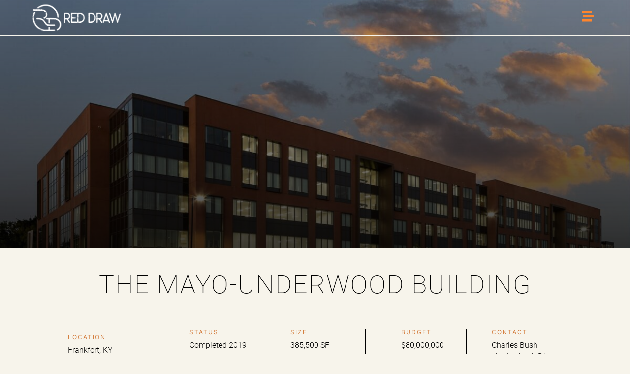

--- FILE ---
content_type: text/html; charset=UTF-8
request_url: https://reddrawdev.com/projects/the-mayo-underwood-building/
body_size: 26722
content:
<!doctype html>
<html lang="en-US" prefix="og: https://ogp.me/ns#">
<head>
	<meta charset="UTF-8">
	<meta name="viewport" content="width=device-width, initial-scale=1">
	<link rel="profile" href="https://gmpg.org/xfn/11">
		<style></style>
	
<!-- Search Engine Optimization by Rank Math PRO - https://rankmath.com/ -->
<title>The Mayo-Underwood Building - Red Draw Development</title>
<link crossorigin data-rocket-preload as="font" href="https://fonts.gstatic.com/s/inter/v12/UcC73FwrK3iLTeHuS_fvQtMwCp50KnMa1ZL7.woff2" rel="preload">
<link crossorigin data-rocket-preload as="font" href="https://fonts.gstatic.com/s/librebaskerville/v14/kmKiZrc3Hgbbcjq75U4uslyuy4kn0qviTgY3KcA.woff2" rel="preload">
<link crossorigin data-rocket-preload as="font" href="https://fonts.gstatic.com/s/roboto/v30/KFOkCnqEu92Fr1MmgVxIIzI.woff2" rel="preload">
<link crossorigin data-rocket-preload as="font" href="https://fonts.gstatic.com/s/roboto/v30/KFOlCnqEu92Fr1MmSU5fBBc4.woff2" rel="preload">
<link crossorigin data-rocket-preload as="font" href="https://fonts.gstatic.com/s/roboto/v30/KFOmCnqEu92Fr1Mu4mxK.woff2" rel="preload">
<link crossorigin data-rocket-preload as="font" href="https://fonts.gstatic.com/s/roboto/v30/KFOlCnqEu92Fr1MmEU9fBBc4.woff2" rel="preload">
<link crossorigin data-rocket-preload as="font" href="https://reddrawdev.com/wp-content/plugins/elementor/assets/lib/font-awesome/webfonts/fa-solid-900.woff2" rel="preload">
<link crossorigin data-rocket-preload as="font" href="https://reddrawdev.com/wp-content/plugins/elementor/assets/lib/font-awesome/webfonts/fa-brands-400.woff2" rel="preload">
<style id="wpr-usedcss">@font-face{font-family:Inter;font-style:normal;font-weight:100;font-display:swap;src:url(https://fonts.gstatic.com/s/inter/v12/UcC73FwrK3iLTeHuS_fvQtMwCp50KnMa1ZL7.woff2) format('woff2');unicode-range:U+0000-00FF,U+0131,U+0152-0153,U+02BB-02BC,U+02C6,U+02DA,U+02DC,U+2000-206F,U+2074,U+20AC,U+2122,U+2191,U+2193,U+2212,U+2215,U+FEFF,U+FFFD}@font-face{font-family:Inter;font-style:normal;font-weight:200;font-display:swap;src:url(https://fonts.gstatic.com/s/inter/v12/UcC73FwrK3iLTeHuS_fvQtMwCp50KnMa1ZL7.woff2) format('woff2');unicode-range:U+0000-00FF,U+0131,U+0152-0153,U+02BB-02BC,U+02C6,U+02DA,U+02DC,U+2000-206F,U+2074,U+20AC,U+2122,U+2191,U+2193,U+2212,U+2215,U+FEFF,U+FFFD}@font-face{font-family:Inter;font-style:normal;font-weight:300;font-display:swap;src:url(https://fonts.gstatic.com/s/inter/v12/UcC73FwrK3iLTeHuS_fvQtMwCp50KnMa1ZL7.woff2) format('woff2');unicode-range:U+0000-00FF,U+0131,U+0152-0153,U+02BB-02BC,U+02C6,U+02DA,U+02DC,U+2000-206F,U+2074,U+20AC,U+2122,U+2191,U+2193,U+2212,U+2215,U+FEFF,U+FFFD}@font-face{font-family:Inter;font-style:normal;font-weight:400;font-display:swap;src:url(https://fonts.gstatic.com/s/inter/v12/UcC73FwrK3iLTeHuS_fvQtMwCp50KnMa1ZL7.woff2) format('woff2');unicode-range:U+0000-00FF,U+0131,U+0152-0153,U+02BB-02BC,U+02C6,U+02DA,U+02DC,U+2000-206F,U+2074,U+20AC,U+2122,U+2191,U+2193,U+2212,U+2215,U+FEFF,U+FFFD}@font-face{font-family:Inter;font-style:normal;font-weight:500;font-display:swap;src:url(https://fonts.gstatic.com/s/inter/v12/UcC73FwrK3iLTeHuS_fvQtMwCp50KnMa1ZL7.woff2) format('woff2');unicode-range:U+0000-00FF,U+0131,U+0152-0153,U+02BB-02BC,U+02C6,U+02DA,U+02DC,U+2000-206F,U+2074,U+20AC,U+2122,U+2191,U+2193,U+2212,U+2215,U+FEFF,U+FFFD}@font-face{font-family:Inter;font-style:normal;font-weight:600;font-display:swap;src:url(https://fonts.gstatic.com/s/inter/v12/UcC73FwrK3iLTeHuS_fvQtMwCp50KnMa1ZL7.woff2) format('woff2');unicode-range:U+0000-00FF,U+0131,U+0152-0153,U+02BB-02BC,U+02C6,U+02DA,U+02DC,U+2000-206F,U+2074,U+20AC,U+2122,U+2191,U+2193,U+2212,U+2215,U+FEFF,U+FFFD}@font-face{font-family:Inter;font-style:normal;font-weight:700;font-display:swap;src:url(https://fonts.gstatic.com/s/inter/v12/UcC73FwrK3iLTeHuS_fvQtMwCp50KnMa1ZL7.woff2) format('woff2');unicode-range:U+0000-00FF,U+0131,U+0152-0153,U+02BB-02BC,U+02C6,U+02DA,U+02DC,U+2000-206F,U+2074,U+20AC,U+2122,U+2191,U+2193,U+2212,U+2215,U+FEFF,U+FFFD}@font-face{font-family:Inter;font-style:normal;font-weight:800;font-display:swap;src:url(https://fonts.gstatic.com/s/inter/v12/UcC73FwrK3iLTeHuS_fvQtMwCp50KnMa1ZL7.woff2) format('woff2');unicode-range:U+0000-00FF,U+0131,U+0152-0153,U+02BB-02BC,U+02C6,U+02DA,U+02DC,U+2000-206F,U+2074,U+20AC,U+2122,U+2191,U+2193,U+2212,U+2215,U+FEFF,U+FFFD}@font-face{font-family:Inter;font-style:normal;font-weight:900;font-display:swap;src:url(https://fonts.gstatic.com/s/inter/v12/UcC73FwrK3iLTeHuS_fvQtMwCp50KnMa1ZL7.woff2) format('woff2');unicode-range:U+0000-00FF,U+0131,U+0152-0153,U+02BB-02BC,U+02C6,U+02DA,U+02DC,U+2000-206F,U+2074,U+20AC,U+2122,U+2191,U+2193,U+2212,U+2215,U+FEFF,U+FFFD}@font-face{font-family:'Libre Baskerville';font-style:normal;font-weight:700;font-display:swap;src:url(https://fonts.gstatic.com/s/librebaskerville/v14/kmKiZrc3Hgbbcjq75U4uslyuy4kn0qviTgY3KcA.woff2) format('woff2');unicode-range:U+0000-00FF,U+0131,U+0152-0153,U+02BB-02BC,U+02C6,U+02DA,U+02DC,U+2000-206F,U+2074,U+20AC,U+2122,U+2191,U+2193,U+2212,U+2215,U+FEFF,U+FFFD}@font-face{font-family:Roboto;font-style:normal;font-weight:100;font-display:swap;src:url(https://fonts.gstatic.com/s/roboto/v30/KFOkCnqEu92Fr1MmgVxIIzI.woff2) format('woff2');unicode-range:U+0000-00FF,U+0131,U+0152-0153,U+02BB-02BC,U+02C6,U+02DA,U+02DC,U+2000-206F,U+2074,U+20AC,U+2122,U+2191,U+2193,U+2212,U+2215,U+FEFF,U+FFFD}@font-face{font-family:Roboto;font-style:normal;font-weight:300;font-display:swap;src:url(https://fonts.gstatic.com/s/roboto/v30/KFOlCnqEu92Fr1MmSU5fBBc4.woff2) format('woff2');unicode-range:U+0000-00FF,U+0131,U+0152-0153,U+02BB-02BC,U+02C6,U+02DA,U+02DC,U+2000-206F,U+2074,U+20AC,U+2122,U+2191,U+2193,U+2212,U+2215,U+FEFF,U+FFFD}@font-face{font-family:Roboto;font-style:normal;font-weight:400;font-display:swap;src:url(https://fonts.gstatic.com/s/roboto/v30/KFOmCnqEu92Fr1Mu4mxK.woff2) format('woff2');unicode-range:U+0000-00FF,U+0131,U+0152-0153,U+02BB-02BC,U+02C6,U+02DA,U+02DC,U+2000-206F,U+2074,U+20AC,U+2122,U+2191,U+2193,U+2212,U+2215,U+FEFF,U+FFFD}@font-face{font-family:Roboto;font-style:normal;font-weight:500;font-display:swap;src:url(https://fonts.gstatic.com/s/roboto/v30/KFOlCnqEu92Fr1MmEU9fBBc4.woff2) format('woff2');unicode-range:U+0000-00FF,U+0131,U+0152-0153,U+02BB-02BC,U+02C6,U+02DA,U+02DC,U+2000-206F,U+2074,U+20AC,U+2122,U+2191,U+2193,U+2212,U+2215,U+FEFF,U+FFFD}:where(.wp-block-button__link).is-style-outline{border:2px solid;padding:.667em 1.333em}:where(.wp-block-columns.has-background){padding:1.25em 2.375em}ul{box-sizing:border-box}:where(p.has-text-color:not(.has-link-color)) a{color:inherit}:root{--wp--preset--font-size--normal:16px;--wp--preset--font-size--huge:42px;--page-title-display:block}.screen-reader-text{border:0;clip:rect(1px,1px,1px,1px);-webkit-clip-path:inset(50%);clip-path:inset(50%);height:1px;margin:-1px;overflow:hidden;padding:0;position:absolute;width:1px;word-wrap:normal!important}.screen-reader-text:focus{background-color:#ddd;clip:auto!important;-webkit-clip-path:none;clip-path:none;color:#444;display:block;font-size:1em;height:auto;left:5px;line-height:normal;padding:15px 23px 14px;text-decoration:none;top:5px;width:auto;z-index:100000}html :where(.has-border-color),html :where([style*=border-width]){border-style:solid}html :where(img[class*=wp-image-]){height:auto;max-width:100%}body{--wp--preset--color--black:#000000;--wp--preset--color--cyan-bluish-gray:#abb8c3;--wp--preset--color--white:#ffffff;--wp--preset--color--pale-pink:#f78da7;--wp--preset--color--vivid-red:#cf2e2e;--wp--preset--color--luminous-vivid-orange:#ff6900;--wp--preset--color--luminous-vivid-amber:#fcb900;--wp--preset--color--light-green-cyan:#7bdcb5;--wp--preset--color--vivid-green-cyan:#00d084;--wp--preset--color--pale-cyan-blue:#8ed1fc;--wp--preset--color--vivid-cyan-blue:#0693e3;--wp--preset--color--vivid-purple:#9b51e0;--wp--preset--gradient--vivid-cyan-blue-to-vivid-purple:linear-gradient(135deg,rgba(6, 147, 227, 1) 0%,rgb(155, 81, 224) 100%);--wp--preset--gradient--light-green-cyan-to-vivid-green-cyan:linear-gradient(135deg,rgb(122, 220, 180) 0%,rgb(0, 208, 130) 100%);--wp--preset--gradient--luminous-vivid-amber-to-luminous-vivid-orange:linear-gradient(135deg,rgba(252, 185, 0, 1) 0%,rgba(255, 105, 0, 1) 100%);--wp--preset--gradient--luminous-vivid-orange-to-vivid-red:linear-gradient(135deg,rgba(255, 105, 0, 1) 0%,rgb(207, 46, 46) 100%);--wp--preset--gradient--very-light-gray-to-cyan-bluish-gray:linear-gradient(135deg,rgb(238, 238, 238) 0%,rgb(169, 184, 195) 100%);--wp--preset--gradient--cool-to-warm-spectrum:linear-gradient(135deg,rgb(74, 234, 220) 0%,rgb(151, 120, 209) 20%,rgb(207, 42, 186) 40%,rgb(238, 44, 130) 60%,rgb(251, 105, 98) 80%,rgb(254, 248, 76) 100%);--wp--preset--gradient--blush-light-purple:linear-gradient(135deg,rgb(255, 206, 236) 0%,rgb(152, 150, 240) 100%);--wp--preset--gradient--blush-bordeaux:linear-gradient(135deg,rgb(254, 205, 165) 0%,rgb(254, 45, 45) 50%,rgb(107, 0, 62) 100%);--wp--preset--gradient--luminous-dusk:linear-gradient(135deg,rgb(255, 203, 112) 0%,rgb(199, 81, 192) 50%,rgb(65, 88, 208) 100%);--wp--preset--gradient--pale-ocean:linear-gradient(135deg,rgb(255, 245, 203) 0%,rgb(182, 227, 212) 50%,rgb(51, 167, 181) 100%);--wp--preset--gradient--electric-grass:linear-gradient(135deg,rgb(202, 248, 128) 0%,rgb(113, 206, 126) 100%);--wp--preset--gradient--midnight:linear-gradient(135deg,rgb(2, 3, 129) 0%,rgb(40, 116, 252) 100%);--wp--preset--duotone--dark-grayscale:url('#wp-duotone-dark-grayscale');--wp--preset--duotone--grayscale:url('#wp-duotone-grayscale');--wp--preset--duotone--purple-yellow:url('#wp-duotone-purple-yellow');--wp--preset--duotone--blue-red:url('#wp-duotone-blue-red');--wp--preset--duotone--midnight:url('#wp-duotone-midnight');--wp--preset--duotone--magenta-yellow:url('#wp-duotone-magenta-yellow');--wp--preset--duotone--purple-green:url('#wp-duotone-purple-green');--wp--preset--duotone--blue-orange:url('#wp-duotone-blue-orange');--wp--preset--font-size--small:13px;--wp--preset--font-size--medium:20px;--wp--preset--font-size--large:36px;--wp--preset--font-size--x-large:42px;margin:0;font-family:-apple-system,BlinkMacSystemFont,'Segoe UI',Roboto,'Helvetica Neue',Arial,'Noto Sans',sans-serif,'Apple Color Emoji','Segoe UI Emoji','Segoe UI Symbol','Noto Color Emoji';font-size:1rem;font-weight:400;line-height:1.5;color:#333;background-color:#fff;-webkit-font-smoothing:antialiased;-moz-osx-font-smoothing:grayscale}html{line-height:1.15;-webkit-text-size-adjust:100%}*,:after,:before{-webkit-box-sizing:border-box;box-sizing:border-box}h2,h3{margin-top:.5rem;margin-bottom:1rem;font-family:inherit;font-weight:500;line-height:1.2;color:inherit}h2{font-size:2rem}h3{font-size:1.75rem}p{margin-top:0;margin-bottom:.9rem}a{background-color:transparent;text-decoration:none;color:#c36}a:active,a:hover{color:#336}a:not([href]):not([tabindex]),a:not([href]):not([tabindex]):focus,a:not([href]):not([tabindex]):hover{color:inherit;text-decoration:none}a:not([href]):not([tabindex]):focus{outline:0}b{font-weight:bolder}sub{font-size:75%;line-height:0;position:relative;vertical-align:baseline;bottom:-.25em}img{border-style:none;height:auto;max-width:100%}[hidden],template{display:none}@media print{*,:after,:before{background:0 0!important;color:#000!important;-webkit-box-shadow:none!important;box-shadow:none!important;text-shadow:none!important}a,a:visited{text-decoration:underline}a[href]:after{content:" (" attr(href) ")"}a[href^="#"]:after,a[href^="javascript:"]:after{content:""}img,tr{page-break-inside:avoid}h2,h3,p{orphans:3;widows:3}h2,h3{page-break-after:avoid}}label{display:inline-block;line-height:1;vertical-align:middle}button,input,optgroup,select,textarea{font-family:inherit;font-size:1rem;line-height:1.5;margin:0}input[type=email],input[type=number],input[type=search],input[type=text],input[type=url],select,textarea{width:100%;border:1px solid #666;border-radius:3px;padding:.5rem 1rem;-webkit-transition:.3s;-o-transition:.3s;transition:all .3s}input[type=email]:focus,input[type=number]:focus,input[type=search]:focus,input[type=text]:focus,input[type=url]:focus,select:focus,textarea:focus{border-color:#333}button,input{overflow:visible}button,select{text-transform:none}[type=button],[type=submit],button{width:auto;-webkit-appearance:button;display:inline-block;font-weight:400;color:#c36;text-align:center;white-space:nowrap;-webkit-user-select:none;-moz-user-select:none;-ms-user-select:none;user-select:none;background-color:transparent;border:1px solid #c36;padding:.5rem 1rem;font-size:1rem;border-radius:3px;-webkit-transition:.3s;-o-transition:.3s;transition:all .3s}[type=button]::-moz-focus-inner,[type=submit]::-moz-focus-inner,button::-moz-focus-inner{border-style:none;padding:0}[type=button]:-moz-focusring,[type=submit]:-moz-focusring,button:-moz-focusring{outline:ButtonText dotted 1px}[type=button]:focus,[type=submit]:focus,button:focus{outline:-webkit-focus-ring-color auto 5px}[type=button]:focus,[type=button]:hover,[type=submit]:focus,[type=submit]:hover,button:focus,button:hover{color:#fff;background-color:#c36;text-decoration:none}[type=button]:not(:disabled),[type=submit]:not(:disabled),button:not(:disabled){cursor:pointer}fieldset{padding:.35em .75em .625em}legend{-webkit-box-sizing:border-box;box-sizing:border-box;color:inherit;display:table;max-width:100%;padding:0;white-space:normal}progress{vertical-align:baseline}textarea{overflow:auto;resize:vertical}[type=checkbox],[type=radio]{-webkit-box-sizing:border-box;box-sizing:border-box;padding:0}[type=number]::-webkit-inner-spin-button,[type=number]::-webkit-outer-spin-button{height:auto}[type=search]{-webkit-appearance:textfield;outline-offset:-2px}[type=search]::-webkit-search-decoration{-webkit-appearance:none}::-webkit-file-upload-button{-webkit-appearance:button;font:inherit}select{display:block}table{background-color:transparent;width:100%;margin-bottom:15px;font-size:.9em;border-spacing:0;border-collapse:collapse}table tbody+tbody{border-top:2px solid hsla(0,0%,50.2%,.5019607843137255)}li,ul{margin-top:0;margin-bottom:0;border:0;outline:0;font-size:100%;vertical-align:baseline;background:0 0}.sticky{position:relative;display:block}.hide{display:none!important}.screen-reader-text{clip:rect(1px,1px,1px,1px);height:1px;overflow:hidden;position:absolute!important;width:1px;word-wrap:normal!important}.screen-reader-text:focus{background-color:#eee;clip:auto!important;-webkit-clip-path:none;clip-path:none;color:#333;display:block;font-size:1rem;height:auto;left:5px;line-height:normal;padding:15px 23px 14px;text-decoration:none;top:5px;width:auto;z-index:100000}.site-header{display:-webkit-box;display:-ms-flexbox;display:flex;-ms-flex-wrap:wrap;flex-wrap:wrap;-webkit-box-pack:justify;-ms-flex-pack:justify;justify-content:space-between;padding-top:1rem;padding-bottom:1rem;position:relative}.site-navigation-toggle-holder{-webkit-box-pack:end;-ms-flex-pack:end;justify-content:flex-end;-webkit-box-flex:1;-ms-flex-positive:1;flex-grow:1;max-width:20%;padding:8px 15px}.site-navigation-toggle-holder,.site-navigation-toggle-holder .site-navigation-toggle{display:-webkit-box;display:-ms-flexbox;display:flex;-webkit-box-align:center;-ms-flex-align:center;align-items:center}.site-navigation-toggle-holder .site-navigation-toggle{-webkit-box-pack:center;-ms-flex-pack:center;justify-content:center;font-size:22px;padding:.25em;cursor:pointer;border:0 solid;border-radius:3px;background-color:rgba(0,0,0,.05);color:#494c4f}.site-navigation-toggle-holder.elementor-active .site-navigation-toggle i:before{content:"\e87f"}.site-navigation-dropdown{margin-top:10px;-webkit-transition:max-height .3s,-webkit-transform .3s;transition:max-height .3s,-webkit-transform .3s;-o-transition:max-height .3s,transform .3s;transition:max-height .3s,transform .3s;transition:max-height .3s,transform .3s,-webkit-transform .3s;-webkit-transform-origin:top;-ms-transform-origin:top;transform-origin:top;position:absolute;bottom:0;left:0;z-index:10000;width:100%}.site-navigation-toggle-holder:not(.elementor-active)+.site-navigation-dropdown{-webkit-transform:scaleY(0);-ms-transform:scaleY(0);transform:scaleY(0);max-height:0}.site-navigation-toggle-holder.elementor-active+.site-navigation-dropdown{-webkit-transform:scaleY(1);-ms-transform:scaleY(1);transform:scaleY(1);max-height:100vh}.site-navigation-dropdown ul{padding:0}.site-navigation-dropdown ul.menu{position:absolute;width:100%;padding:0;margin:0;background:#fff}.site-navigation-dropdown ul.menu li{display:block;width:100%;position:relative}.site-navigation-dropdown ul.menu li a{display:block;padding:20px;background:#fff;color:#55595c;-webkit-box-shadow:inset 0 -1px 0 rgba(0,0,0,.10196078431372549);box-shadow:inset 0 -1px 0 rgba(0,0,0,.10196078431372549)}.site-navigation-dropdown ul.menu>li li{-webkit-transition:max-height .3s,-webkit-transform .3s;transition:max-height .3s,-webkit-transform .3s;-o-transition:max-height .3s,transform .3s;transition:max-height .3s,transform .3s;transition:max-height .3s,transform .3s,-webkit-transform .3s;-webkit-transform-origin:top;-ms-transform-origin:top;transform-origin:top;-webkit-transform:scaleY(0);-ms-transform:scaleY(0);transform:scaleY(0);max-height:0}.site-navigation-dropdown ul.menu li.elementor-active>ul>li{-webkit-transform:scaleY(1);-ms-transform:scaleY(1);transform:scaleY(1);max-height:100vh}.site-header:not(.dynamic-header){margin-right:auto;margin-left:auto;width:100%}@media (max-width:575px){.site-header:not(.dynamic-header){padding-right:10px;padding-left:10px}}@media (min-width:576px){.site-header:not(.dynamic-header){max-width:500px}}@media (min-width:768px){.site-header:not(.dynamic-header){max-width:600px}}@media (min-width:992px){.site-header:not(.dynamic-header){max-width:800px}}@media (min-width:1200px){.site-header:not(.dynamic-header){max-width:1140px}}.site-header+.elementor{min-height:calc(100vh - 320px)}.dialog-widget-content{background-color:#fff;position:absolute;border-radius:3px;box-shadow:2px 8px 23px 3px rgba(0,0,0,.2);overflow:hidden}.dialog-message{font-size:12px;line-height:1.5;box-sizing:border-box}.dialog-type-lightbox{position:fixed;height:100%;width:100%;bottom:0;left:0;background-color:rgba(0,0,0,.8);z-index:9999;-webkit-user-select:none;-moz-user-select:none;user-select:none}.dialog-type-lightbox .dialog-widget-content{margin:auto;width:375px}.dialog-type-lightbox .dialog-header{font-size:15px;color:#495157;padding:30px 0 10px;font-weight:500}.dialog-type-lightbox .dialog-message{padding:0 30px 30px;min-height:50px}.dialog-type-lightbox:not(.elementor-popup-modal) .dialog-header,.dialog-type-lightbox:not(.elementor-popup-modal) .dialog-message{text-align:center}.dialog-type-lightbox .dialog-buttons-wrapper{border-top:1px solid #e6e9ec;text-align:center}.dialog-type-lightbox .dialog-buttons-wrapper>.dialog-button{font-family:Roboto,Arial,Helvetica,Verdana,sans-serif;width:50%;border:none;background:0 0;color:#6d7882;font-size:15px;cursor:pointer;padding:13px 0;outline:0}.dialog-type-lightbox .dialog-buttons-wrapper>.dialog-button:hover{background-color:#f4f6f7}.dialog-type-lightbox .dialog-buttons-wrapper>.dialog-button.dialog-ok{color:#b01b1b}.dialog-type-lightbox .dialog-buttons-wrapper>.dialog-button.dialog-take_over{color:#39b54a}.dialog-type-lightbox .dialog-buttons-wrapper>.dialog-button:active{background-color:rgba(230,233,236,.5)}.dialog-type-lightbox .dialog-buttons-wrapper>.dialog-button::-moz-focus-inner{border:0}.dialog-close-button{cursor:pointer;position:absolute;margin-top:15px;right:15px;font-size:15px;line-height:1}.dialog-close-button:not(:hover){opacity:.4}.dialog-alert-widget .dialog-buttons-wrapper>button{width:100%}.dialog-confirm-widget .dialog-button:first-child{border-right:1px solid #e6e9ec}#elementor-change-exit-preference-dialog .dialog-message a{cursor:pointer}#elementor-change-exit-preference-dialog .dialog-message>div{margin-bottom:10px}#elementor-change-exit-preference-dialog .dialog-ok{color:#39b54a}#e-experiments-dependency-dialog .dialog-confirm-header{font-weight:600}#e-experiments-dependency-dialog .dialog-ok,#e-kit-elements-defaults-create-dialog .dialog-ok{color:#39b54a}.dialog-prevent-scroll{overflow:hidden;max-height:100vh}@media (min-width:1024px){body.admin-bar .dialog-lightbox-widget{height:calc(100vh - 32px)}}.elementor-aspect-ratio-169 .elementor-fit-aspect-ratio{padding-bottom:56.25%}.elementor-fit-aspect-ratio{position:relative;height:0}.elementor-fit-aspect-ratio iframe{position:absolute;top:0;left:0;height:100%;width:100%;border:0;background-color:#000}.elementor-fit-aspect-ratio video{width:100%}.flatpickr-calendar{width:280px}.elementor-templates-modal .dialog-widget-content{font-family:Roboto,Arial,Helvetica,Verdana,sans-serif;background-color:#f1f3f5;width:100%}@media (max-width:1439px){.elementor-templates-modal .dialog-widget-content{max-width:990px}}@media (min-width:1440px){.elementor-templates-modal .dialog-widget-content{max-width:1200px}}.elementor-templates-modal .dialog-header{padding:0;background-color:#fff;box-shadow:0 0 8px rgba(0,0,0,.1);position:relative;z-index:1}.elementor-templates-modal .dialog-buttons-wrapper{background-color:#fff;border:none;display:none;justify-content:flex-end;padding:5px;box-shadow:0 0 8px rgba(0,0,0,.1);position:relative}.elementor-templates-modal .dialog-buttons-wrapper .elementor-button{height:40px;margin-left:5px}.elementor-templates-modal .dialog-buttons-wrapper .elementor-button-success{padding:12px 36px;color:#fff;width:auto;font-size:15px}.elementor-templates-modal .dialog-buttons-wrapper .elementor-button-success:hover{background-color:#39b54a}.elementor-templates-modal .dialog-message{height:750px;max-height:85vh;overflow-y:scroll;padding-top:25px}.elementor-templates-modal .dialog-content{height:100%}.elementor-templates-modal .dialog-loading{display:none}.elementor-screen-only,.screen-reader-text,.screen-reader-text span{position:absolute;top:-10000em;width:1px;height:1px;margin:-1px;padding:0;overflow:hidden;clip:rect(0,0,0,0);border:0}#e-enable-unfiltered-files-dialog-import-template .dialog-confirm-ok{color:#39b54a}#e-enable-unfiltered-files-dialog-import-template .dialog-confirm-cancel{color:#b01b1b}.elementor{-webkit-hyphens:manual;hyphens:manual}.elementor *,.elementor :after,.elementor :before{box-sizing:border-box}.elementor a{box-shadow:none;text-decoration:none}.elementor img{height:auto;max-width:100%;border:none;border-radius:0;box-shadow:none}.elementor iframe,.elementor object,.elementor video{max-width:100%;width:100%;margin:0;line-height:1;border:none}.elementor .elementor-background-video-container{height:100%;width:100%;top:0;left:0;position:absolute;overflow:hidden;z-index:0;direction:ltr;transition:opacity 1s;pointer-events:none}.elementor .elementor-background-video-container.elementor-loading{opacity:0}.elementor .elementor-background-video-embed{max-width:none}.elementor .elementor-background-video-embed,.elementor .elementor-background-video-hosted{position:absolute;top:50%;left:50%;transform:translate(-50%,-50%)}.elementor .elementor-background-overlay,.elementor .elementor-background-slideshow{height:100%;width:100%;top:0;left:0;position:absolute}.elementor .elementor-background-slideshow{z-index:0}.elementor .elementor-background-slideshow__slide__image{width:100%;height:100%;background-position:50%;background-size:cover}.elementor-element{--flex-direction:initial;--flex-wrap:initial;--justify-content:initial;--align-items:initial;--align-content:initial;--gap:initial;--flex-basis:initial;--flex-grow:initial;--flex-shrink:initial;--order:initial;--align-self:initial;flex-basis:var(--flex-basis);flex-grow:var(--flex-grow);flex-shrink:var(--flex-shrink);order:var(--order);align-self:var(--align-self);--widgets-spacing:20px}.elementor-element:where(.e-con-full,.elementor-widget){flex-direction:var(--flex-direction);flex-wrap:var(--flex-wrap);justify-content:var(--justify-content);align-items:var(--align-items);align-content:var(--align-content);gap:var(--gap)}.elementor-invisible{visibility:hidden}.elementor-ken-burns{transition-property:transform;transition-duration:10s;transition-timing-function:linear}.elementor-ken-burns--out{transform:scale(1.3)}.elementor-ken-burns--active{transition-duration:20s}.elementor-ken-burns--active.elementor-ken-burns--out{transform:scale(1)}.elementor-ken-burns--active.elementor-ken-burns--in{transform:scale(1.3)}.elementor-section{position:relative}.elementor-section .elementor-container{display:flex;margin-right:auto;margin-left:auto;position:relative}@media (max-width:1024px){body.admin-bar .dialog-type-lightbox{position:sticky;height:100vh}.elementor-section .elementor-container{flex-wrap:wrap}.elementor-grid-tablet-2 .elementor-grid{grid-template-columns:repeat(2,1fr)}}.elementor-section.elementor-section-stretched{position:relative;width:100%}.elementor-section.elementor-section-items-middle>.elementor-container{align-items:center}.elementor-widget-wrap{position:relative;width:100%;flex-wrap:wrap;align-content:flex-start}.elementor:not(.elementor-bc-flex-widget) .elementor-widget-wrap{display:flex}.elementor-widget-wrap>.elementor-element{width:100%}.elementor-widget-wrap.e-swiper-container{width:calc(100% - (var(--e-column-margin-left,0px) + var(--e-column-margin-right,0px)))}.elementor-widget{position:relative}.elementor-column{position:relative;min-height:1px;display:flex}.elementor-column-wrap{width:100%;position:relative;display:flex}.elementor-column-gap-default>.elementor-column>.elementor-element-populated{padding:10px}@media (min-width:768px){.elementor-column.elementor-col-20{width:20%}.elementor-column.elementor-col-33{width:33.333%}.elementor-column.elementor-col-50{width:50%}.elementor-column.elementor-col-100{width:100%}}ul.elementor-icon-list-items.elementor-inline-items{display:flex;flex-wrap:wrap}ul.elementor-icon-list-items.elementor-inline-items .elementor-inline-item{word-break:break-word}.elementor-grid{display:grid;grid-column-gap:var(--grid-column-gap);grid-row-gap:var(--grid-row-gap)}.elementor-grid .elementor-grid-item{min-width:0}.elementor-grid-0 .elementor-grid{display:inline-block;width:100%;word-spacing:var(--grid-column-gap);margin-bottom:calc(-1 * var(--grid-row-gap))}.elementor-grid-0 .elementor-grid .elementor-grid-item{display:inline-block;margin-bottom:var(--grid-row-gap);word-break:break-word}.elementor-grid-2 .elementor-grid{grid-template-columns:repeat(2,1fr)}@media (min-width:1025px){#elementor-device-mode:after{content:"desktop"}}@media (min-width:-1px){#elementor-device-mode:after{content:"widescreen"}.elementor-widget:not(.elementor-widescreen-align-right) .elementor-icon-list-item:after{left:0}.elementor-widget:not(.elementor-widescreen-align-left) .elementor-icon-list-item:after{right:0}}@media (max-width:-1px){#elementor-device-mode:after{content:"laptop";content:"tablet_extra"}}@media (max-width:1024px){#elementor-device-mode:after{content:"tablet"}}@media (max-width:-1px){#elementor-device-mode:after{content:"mobile_extra"}.elementor-widget:not(.elementor-laptop-align-right) .elementor-icon-list-item:after{left:0}.elementor-widget:not(.elementor-laptop-align-left) .elementor-icon-list-item:after{right:0}}@media (max-width:767px){table table{font-size:.8em}.elementor-column{width:100%}.elementor-grid-mobile-1 .elementor-grid{grid-template-columns:repeat(1,1fr)}#elementor-device-mode:after{content:"mobile"}}.e-con{--border-radius:0;--display:flex;--flex-direction:column;--flex-basis:auto;--flex-grow:0;--flex-shrink:1;--container-widget-width:100%;--container-widget-height:initial;--container-widget-flex-grow:0;--container-widget-align-self:initial;--content-width:Min(100%,var(--container-max-width,1140px));--width:100%;--min-height:initial;--height:auto;--text-align:initial;--margin-top:0;--margin-right:0;--margin-bottom:0;--margin-left:0;--padding-top:var(--container-default-padding-top,10px);--padding-right:var(--container-default-padding-right,10px);--padding-bottom:var(--container-default-padding-bottom,10px);--padding-left:var(--container-default-padding-left,10px);--position:relative;--z-index:revert;--overflow:visible;--gap:var(--widgets-spacing,20px);--overlay-mix-blend-mode:initial;--overlay-opacity:1;--overlay-transition:0.3s;position:var(--position);flex:var(--flex-grow) var(--flex-shrink) var(--flex-basis);width:var(--width);min-width:0;min-height:var(--min-height);height:var(--height);border-radius:var(--border-radius);margin:var(--margin-top) var(--margin-right) var(--margin-bottom) var(--margin-left);padding-left:var(--padding-left);padding-right:var(--padding-right);z-index:var(--z-index);overflow:var(--overflow);transition:background var(--background-transition,.3s),border var(--border-transition,.3s),box-shadow var(--border-transition,.3s),transform var(--e-con-transform-transition-duration,.4s);--container-max-width:1140px}.e-con>.e-con-inner{flex-direction:var(--flex-direction);text-align:var(--text-align);padding-top:var(--padding-top);padding-bottom:var(--padding-bottom);flex-wrap:var(--flex-wrap);justify-content:var(--justify-content);align-items:var(--align-items);align-content:var(--align-content);gap:var(--gap);width:100%;max-width:var(--content-width);margin:0 auto;padding-inline:0;height:100%;flex-basis:auto;flex-grow:1;flex-shrink:1;align-self:auto}.e-con,.e-con>.e-con-inner{display:var(--display)}:is(.elementor-section-wrap,[data-elementor-id])>.e-con{--margin-right:auto;--margin-left:auto;max-width:min(100%,var(--width))}.e-con .elementor-widget.elementor-widget{margin-bottom:0}.e-con:before,.e-con>.e-con-inner>.elementor-background-slideshow:before,.e-con>.e-con-inner>.elementor-background-video-container:before,.e-con>.elementor-background-slideshow:before,.e-con>.elementor-background-video-container:before,.e-con>.elementor-motion-effects-container>.elementor-motion-effects-layer:before{content:var(--background-overlay);display:block;position:absolute;width:100%;height:100%;left:0;top:0;mix-blend-mode:var(--overlay-mix-blend-mode);opacity:var(--overlay-opacity);transition:var(--overlay-transition,.3s);border-radius:var(--border-radius)}.e-con:before{transition:background var(--overlay-transition,.3s),border-radius var(--border-transition,.3s),opacity var(--overlay-transition,.3s)}.e-con>.e-con-inner>.elementor-background-video-container:before,.e-con>.elementor-background-video-container:before{z-index:1}.e-con>.e-con-inner>.elementor-background-slideshow:before,.e-con>.elementor-background-slideshow:before{z-index:2}.e-con .elementor-widget{min-width:0}.e-con .elementor-widget-video,.e-con .elementor-widget.e-widget-swiper{width:100%}.e-con>.e-con-inner>.elementor-widget>.elementor-widget-container,.e-con>.elementor-widget>.elementor-widget-container{height:100%}.e-con.e-con>.e-con-inner>.elementor-widget,.elementor.elementor .e-con>.elementor-widget{max-width:100%}@media (max-width:767px){.e-con{--width:100%;--flex-wrap:wrap}}.elementor-element .elementor-widget-container{transition:background .3s,border .3s,border-radius .3s,box-shadow .3s,transform var(--e-transform-transition-duration,.4s)}.elementor-icon{display:inline-block;line-height:1;transition:all .3s;color:#818a91;font-size:50px;text-align:center}.elementor-icon:hover{color:#818a91}.elementor-icon i,.elementor-icon svg{width:1em;height:1em;position:relative;display:block}.elementor-icon i:before,.elementor-icon svg:before{position:absolute;left:50%;transform:translateX(-50%)}.elementor-shape-circle .elementor-icon{border-radius:50%}.swiper-container{margin-left:auto;margin-right:auto;position:relative;overflow:hidden;z-index:1}.swiper-container .elementor-lightbox-content-source{display:none}.swiper-wrapper{position:relative;width:100%;height:100%;z-index:1;display:flex;transition-property:transform;box-sizing:content-box;transform:translateZ(0)}.swiper-slide{flex-shrink:0;width:100%;height:100%;position:relative}.elementor-pagination-position-outside .elementor-swiper-button{top:calc(50% - 30px / 2)}.elementor-swiper{position:relative}.elementor-arrows-position-outside .elementor-swiper-button-prev{left:0}.elementor-arrows-position-outside .elementor-swiper-button-next{right:0}.elementor-swiper-button{position:absolute;display:inline-flex;z-index:1;cursor:pointer;font-size:25px;color:hsla(0,0%,93.3%,.9);top:50%;transform:translateY(-50%)}.elementor-swiper-button svg{fill:hsla(0,0%,93.3%,.9);height:1em;width:1em}.elementor-swiper-button-prev{left:10px}.elementor-swiper-button-next{right:10px}.elementor-swiper-button.swiper-button-disabled{opacity:.3}.swiper-container-cube .elementor-swiper-button{transform:translate3d(0,-50%,1px)}.swiper-lazy-preloader{width:42px;height:42px;position:absolute;left:50%;top:50%;margin-left:-21px;margin-top:-21px;z-index:10;transform-origin:50%;animation:1s steps(12) infinite swiper-preloader-spin}.swiper-lazy-preloader:after{display:block;content:"";width:100%;height:100%;background-size:100%;background:url("data:image/svg+xml;charset=utf-8,%3Csvg viewBox='0 0 120 120' xmlns='http://www.w3.org/2000/svg' xmlns:xlink='http://www.w3.org/1999/xlink'%3E%3Cdefs%3E%3Cpath id='a' stroke='%236c6c6c' stroke-width='11' stroke-linecap='round' d='M60 7v20'/%3E%3C/defs%3E%3Cuse xlink:href='%23a' opacity='.27'/%3E%3Cuse xlink:href='%23a' opacity='.27' transform='rotate(30 60 60)'/%3E%3Cuse xlink:href='%23a' opacity='.27' transform='rotate(60 60 60)'/%3E%3Cuse xlink:href='%23a' opacity='.27' transform='rotate(90 60 60)'/%3E%3Cuse xlink:href='%23a' opacity='.27' transform='rotate(120 60 60)'/%3E%3Cuse xlink:href='%23a' opacity='.27' transform='rotate(150 60 60)'/%3E%3Cuse xlink:href='%23a' opacity='.37' transform='rotate(180 60 60)'/%3E%3Cuse xlink:href='%23a' opacity='.46' transform='rotate(210 60 60)'/%3E%3Cuse xlink:href='%23a' opacity='.56' transform='rotate(240 60 60)'/%3E%3Cuse xlink:href='%23a' opacity='.66' transform='rotate(270 60 60)'/%3E%3Cuse xlink:href='%23a' opacity='.75' transform='rotate(300 60 60)'/%3E%3Cuse xlink:href='%23a' opacity='.85' transform='rotate(330 60 60)'/%3E%3C/svg%3E") 50% no-repeat}@keyframes swiper-preloader-spin{to{transform:rotate(1turn)}}.elementor-lightbox{--lightbox-ui-color:hsla(0,0%,93.3%,0.9);--lightbox-ui-color-hover:#fff;--lightbox-text-color:var(--lightbox-ui-color);--lightbox-header-icons-size:20px;--lightbox-navigation-icons-size:25px}.elementor-lightbox .dialog-header{display:none}.elementor-lightbox .dialog-widget-content{background:0 0;box-shadow:none;width:100%;height:100%}.elementor-lightbox .dialog-message{animation-duration:.3s}.elementor-lightbox .dialog-message:not(.elementor-fit-aspect-ratio){height:100%}.elementor-lightbox .dialog-message.dialog-lightbox-message{padding:0}.elementor-lightbox .dialog-lightbox-close-button{cursor:pointer;position:absolute;font-size:var(--lightbox-header-icons-size);right:.75em;margin-top:13px;padding:.25em;z-index:2;line-height:1;display:flex}.elementor-lightbox .dialog-lightbox-close-button svg{height:1em;width:1em}.elementor-lightbox .dialog-lightbox-close-button,.elementor-lightbox .elementor-swiper-button{color:var(--lightbox-ui-color);transition:all .3s;opacity:1}.elementor-lightbox .dialog-lightbox-close-button svg,.elementor-lightbox .elementor-swiper-button svg{fill:var(--lightbox-ui-color)}.elementor-lightbox .dialog-lightbox-close-button:hover,.elementor-lightbox .elementor-swiper-button:hover{color:var(--lightbox-ui-color-hover)}.elementor-lightbox .dialog-lightbox-close-button:hover svg,.elementor-lightbox .elementor-swiper-button:hover svg{fill:var(--lightbox-ui-color-hover)}.elementor-lightbox .swiper-container{height:100%}.elementor-lightbox .elementor-lightbox-item{display:flex;align-items:center;justify-content:center;position:relative;padding:70px;box-sizing:border-box;height:100%;margin:auto}.elementor-lightbox .elementor-lightbox-image{max-height:100%;-webkit-user-select:none;-moz-user-select:none;user-select:none}.elementor-lightbox .elementor-lightbox-image,.elementor-lightbox .elementor-lightbox-image:hover{opacity:1;filter:none;border:none}.elementor-lightbox .elementor-lightbox-image,.elementor-lightbox .elementor-video-container{box-shadow:0 0 30px rgba(0,0,0,.3),0 0 8px -5px rgba(0,0,0,.3);border-radius:2px}.elementor-lightbox .elementor-video-container{position:absolute;top:50%;left:50%;transform:translate(-50%,-50%)}@media (min-width:1025px){.elementor-lightbox .elementor-video-container{width:75%}}@media (max-width:1024px){.elementor-lightbox .elementor-video-container{width:100%}.elementor-widget:not(.elementor-tablet-align-right) .elementor-icon-list-item:after{left:0}.elementor-widget:not(.elementor-tablet-align-left) .elementor-icon-list-item:after{right:0}}@media (min-width:768px) and (max-width:1024px){.elementor-lightbox .elementor-aspect-ratio-916 .elementor-video-container{width:70%}}.elementor-lightbox .elementor-swiper-button:focus{outline-width:1px}.elementor-lightbox .elementor-swiper-button-next,.elementor-lightbox .elementor-swiper-button-prev{height:100%;display:flex;align-items:center;width:15%;justify-content:center;font-size:var(--lightbox-navigation-icons-size)}.elementor-lightbox .elementor-swiper-button-prev{left:0}.elementor-lightbox .elementor-swiper-button-next{right:0}@media (max-width:767px){.elementor-lightbox .elementor-lightbox-item{padding:70px 0}.elementor-lightbox .elementor-swiper-button:focus{outline:0}.elementor-lightbox .elementor-swiper-button-next,.elementor-lightbox .elementor-swiper-button-prev{width:20%}.elementor-lightbox .elementor-swiper-button-next i,.elementor-lightbox .elementor-swiper-button-prev i{padding:10px;background-color:rgba(0,0,0,.5)}.elementor-lightbox .elementor-swiper-button-prev{left:0;justify-content:flex-start}.elementor-lightbox .elementor-swiper-button-next{right:0;justify-content:flex-end}.elementor-widget:not(.elementor-mobile-align-right) .elementor-icon-list-item:after{left:0}.elementor-widget:not(.elementor-mobile-align-left) .elementor-icon-list-item:after{right:0}}.elementor-slideshow__counter{color:currentColor;font-size:.75em;width:-moz-max-content;width:max-content}.elementor-slideshow__footer,.elementor-slideshow__header{position:absolute;left:0;width:100%;padding:15px 20px;transition:.3s}.elementor-slideshow__footer{color:var(--lightbox-text-color)}.elementor-slideshow__header{color:var(--lightbox-ui-color);display:flex;flex-direction:row-reverse;font-size:var(--lightbox-header-icons-size);padding-left:1em;padding-right:2.6em;top:0;align-items:center;z-index:10}.elementor-slideshow__header>i,.elementor-slideshow__header>svg{cursor:pointer;padding:.25em;margin:0 .35em}.elementor-slideshow__header>i{font-size:inherit}.elementor-slideshow__header>i:hover{color:var(--lightbox-ui-color-hover)}.elementor-slideshow__header>svg{box-sizing:content-box;fill:var(--lightbox-ui-color);height:1em;width:1em}.elementor-slideshow__header>svg:hover{fill:var(--lightbox-ui-color-hover)}.elementor-slideshow__header .elementor-slideshow__counter{margin-right:auto}.elementor-slideshow__header .elementor-icon-share{z-index:5}.elementor-slideshow__share-menu{background-color:transparent;width:0;height:0;position:absolute;overflow:hidden;transition:background-color .4s}.elementor-slideshow__share-menu .elementor-slideshow__share-links a{color:#2c2c2c}.elementor-slideshow__share-links{display:block;position:absolute;min-width:200px;right:2.8em;top:3em;background-color:#fff;border-radius:3px;padding:14px 20px;transform:scale(0);opacity:0;transform-origin:90% 10%;transition:all .25s .1s;box-shadow:0 4px 15px rgba(0,0,0,.3)}.elementor-slideshow__share-links a{text-align:left;color:#55595c;font-size:12px;line-height:2.5;display:block;opacity:0;transition:opacity .5s .1s}.elementor-slideshow__share-links a:hover{color:#000}.elementor-slideshow__share-links a i,.elementor-slideshow__share-links a svg{margin-right:.75em}.elementor-slideshow__share-links a i{font-size:1.25em}.elementor-slideshow__share-links a svg{height:1.25em;width:1.25em}.elementor-slideshow__share-links:before{content:"";display:block;position:absolute;top:1px;right:.5em;border:.45em solid transparent;border-bottom-color:#fff;transform:translateY(-100%) scaleX(.7)}.elementor-slideshow__footer{bottom:0;z-index:5;position:fixed}.elementor-slideshow__description,.elementor-slideshow__title{margin:0}.elementor-slideshow__title{font-size:16px;font-weight:700}.elementor-slideshow__description{font-size:14px}.elementor-slideshow--ui-hidden .elementor-slideshow__footer,.elementor-slideshow--ui-hidden .elementor-slideshow__header{opacity:0;pointer-events:none}.elementor-slideshow--ui-hidden .elementor-swiper-button-next,.elementor-slideshow--ui-hidden .elementor-swiper-button-prev{opacity:0}.elementor-slideshow--fullscreen-mode .elementor-video-container{width:100%}.elementor-slideshow--zoom-mode .elementor-slideshow__footer,.elementor-slideshow--zoom-mode .elementor-slideshow__header{background-color:rgba(0,0,0,.5)}.elementor-slideshow--zoom-mode .elementor-swiper-button-next,.elementor-slideshow--zoom-mode .elementor-swiper-button-prev{opacity:0;pointer-events:none}.elementor-slideshow--share-mode .elementor-slideshow__share-menu{top:0;left:0;width:100vw;height:100vh;opacity:1;cursor:default;background-color:rgba(0,0,0,.5)}.elementor-slideshow--share-mode .elementor-slideshow__share-links{transform:scale(1)}.elementor-slideshow--share-mode .elementor-slideshow__share-links,.elementor-slideshow--share-mode .elementor-slideshow__share-links a{opacity:1}.elementor-slideshow--share-mode .elementor-slideshow__share-links .eicon-twitter{color:#1da1f2}.elementor-slideshow--share-mode .elementor-slideshow__share-links .eicon-facebook{color:#3b5998}.elementor-slideshow--share-mode .elementor-slideshow__share-links .eicon-pinterest{color:#bd081c}.elementor-slideshow--share-mode .elementor-slideshow__share-links .eicon-download-bold{color:#a4afb7}.elementor-slideshow--share-mode .elementor-slideshow__share-links .e-eicon-twitter{fill:#1da1f2}.elementor-slideshow--share-mode .elementor-slideshow__share-links .e-eicon-facebook{fill:#3b5998}.elementor-slideshow--share-mode .elementor-slideshow__share-links .e-eicon-pinterest{fill:#bd081c}.elementor-slideshow--share-mode .elementor-slideshow__share-links .e-eicon-download-bold{fill:#a4afb7}.elementor-slideshow--share-mode .eicon-share-arrow{z-index:2}.animated{animation-duration:1.25s}.animated.reverse{animation-direction:reverse;animation-fill-mode:forwards}@media (prefers-reduced-motion:reduce){.animated{animation:none}}#wpadminbar *{font-style:normal}.elementor-post__thumbnail__link{transition:none}.elementor .elementor-element ul.elementor-icon-list-items,.elementor-edit-area .elementor-element ul.elementor-icon-list-items{padding:0}:is(.elementor .elementor-element.elementor-widget-n-tabs>.elementor-widget-container>.e-n-tabs>.e-n-tabs-heading .e-n-tab-title,.elementor .elementor-element.elementor-widget-n-tabs>.elementor-widget-container>.e-n-tabs>.e-n-tabs-content .e-n-tab-title).e-active{background-color:var(--n-tabs-title-background-color-active);background-image:none}.elementor-kit-5{--e-global-color-primary:#D27735;--e-global-color-secondary:#414042;--e-global-color-text:#414042;--e-global-color-accent:#F7F4EB;--e-global-typography-primary-font-size:60px;--e-global-typography-primary-font-weight:200;--e-global-typography-primary-text-transform:uppercase;--e-global-typography-primary-line-height:1em;--e-global-typography-primary-letter-spacing:2px;--e-global-typography-secondary-font-family:"Libre Baskerville";--e-global-typography-secondary-font-size:21px;--e-global-typography-secondary-font-weight:bold;--e-global-typography-secondary-text-transform:capitalize;--e-global-typography-secondary-letter-spacing:0px;--e-global-typography-secondary-word-spacing:0px;--e-global-typography-text-font-size:16px;--e-global-typography-text-font-weight:300;--e-global-typography-text-line-height:1.4em;--e-global-typography-accent-font-family:"Inter";--e-global-typography-accent-font-size:12px;--e-global-typography-accent-font-weight:400;--e-global-typography-accent-text-transform:uppercase;--e-global-typography-accent-letter-spacing:2px;background-color:var(--e-global-color-accent)}.elementor-kit-5 a{color:var(--e-global-color-primary);font-weight:500}.elementor-section.elementor-section-boxed>.elementor-container{max-width:1140px}.elementor-widget:not(:last-child){margin-bottom:20px}.site-header{padding-right:0;padding-left:0}[class*=" eicon-"],[class^=eicon]{display:inline-block;font-family:eicons;font-size:inherit;font-weight:400;font-style:normal;font-variant:normal;line-height:1;text-rendering:auto;-webkit-font-smoothing:antialiased;-moz-osx-font-smoothing:grayscale}.eicon-close:before{content:'\e87f'}.elementor-animated-content{--translate:0,0}.elementor-location-footer:before,.elementor-location-header:before{content:"";display:table;clear:both}.elementor-sticky--active{z-index:99}.e-con.elementor-sticky--active,.e-container.elementor-sticky--active{z-index:var(--z-index,99)}.e-con .e-con.elementor-sticky--active,.e-con .e-container.elementor-sticky--active,.e-container .e-con.elementor-sticky--active,.e-container .e-container.elementor-sticky--active{padding-left:var(--padding-left);padding-right:var(--padding-right)}[data-elementor-type=popup]:not(.elementor-edit-area){display:none}.elementor-popup-modal{display:flex;pointer-events:none;background-color:transparent;-webkit-user-select:auto;-moz-user-select:auto;user-select:auto}.elementor-popup-modal .dialog-buttons-wrapper,.elementor-popup-modal .dialog-header{display:none}.elementor-popup-modal .dialog-close-button{display:none;top:20px;margin-top:0;right:20px;opacity:1;z-index:9999;pointer-events:all}.elementor-popup-modal .dialog-close-button svg{fill:#373a3c;height:1em;width:1em}.elementor-popup-modal .dialog-widget-content{width:auto;overflow:visible;max-width:100%;max-height:100%;border-radius:0;box-shadow:none;pointer-events:all}.elementor-popup-modal .dialog-message{width:640px;max-width:100vw;max-height:100vh;padding:0;overflow:auto;display:flex}.elementor-popup-modal .elementor{width:100%}.elementor-motion-effects-element,.elementor-motion-effects-layer{transition-property:transform,opacity;transition-timing-function:cubic-bezier(0,.33,.07,1.03);transition-duration:1s}.elementor-motion-effects-container{position:absolute;top:0;left:0;width:100%;height:100%;overflow:hidden;transform-origin:var(--e-transform-origin-y) var(--e-transform-origin-x)}.elementor-motion-effects-layer{position:absolute;top:0;left:0;background-repeat:no-repeat;background-size:cover}.elementor-motion-effects-perspective{perspective:1200px}.elementor-motion-effects-element{transform-origin:var(--e-transform-origin-y) var(--e-transform-origin-x)}.elementor-widget-heading .elementor-heading-title{color:var(--e-global-color-primary);font-size:var( --e-global-typography-primary-font-size );font-weight:var(--e-global-typography-primary-font-weight);text-transform:var(--e-global-typography-primary-text-transform);line-height:var( --e-global-typography-primary-line-height );letter-spacing:var( --e-global-typography-primary-letter-spacing )}.elementor-widget-text-editor{color:var(--e-global-color-text);font-size:var( --e-global-typography-text-font-size );font-weight:var(--e-global-typography-text-font-weight);line-height:var( --e-global-typography-text-line-height )}.elementor-widget-divider{--divider-color:var(--e-global-color-secondary);--divider-border-style:none;--divider-border-width:1px;--divider-color:#2c2c2c;--divider-icon-size:20px;--divider-element-spacing:10px;--divider-pattern-height:24px;--divider-pattern-size:20px;--divider-pattern-url:none;--divider-pattern-repeat:repeat-x}.elementor-widget-divider .elementor-divider__text{color:var(--e-global-color-secondary);font-family:var( --e-global-typography-secondary-font-family ),Sans-serif;font-size:var( --e-global-typography-secondary-font-size );font-weight:var(--e-global-typography-secondary-font-weight);text-transform:var(--e-global-typography-secondary-text-transform);letter-spacing:var( --e-global-typography-secondary-letter-spacing );word-spacing:var(--e-global-typography-secondary-word-spacing)}.elementor-widget-divider.elementor-view-default .elementor-icon{color:var(--e-global-color-secondary);border-color:var(--e-global-color-secondary)}.elementor-widget-divider.elementor-view-default .elementor-icon svg{fill:var(--e-global-color-secondary)}.elementor-widget-icon.elementor-view-default .elementor-icon{color:var(--e-global-color-primary);border-color:var(--e-global-color-primary)}.elementor-widget-icon.elementor-view-default .elementor-icon svg{fill:var(--e-global-color-primary)}.elementor-widget-icon-list .elementor-icon-list-item:not(:last-child):after{border-color:var(--e-global-color-text)}.elementor-widget-icon-list .elementor-icon-list-text{color:var(--e-global-color-secondary)}.elementor-widget-icon-list .elementor-icon-list-item>.elementor-icon-list-text,.elementor-widget-icon-list .elementor-icon-list-item>a{font-size:var( --e-global-typography-text-font-size );font-weight:var(--e-global-typography-text-font-weight);line-height:var( --e-global-typography-text-line-height )}.elementor-widget-theme-post-content{color:var(--e-global-color-text);font-size:var( --e-global-typography-text-font-size );font-weight:var(--e-global-typography-text-font-weight);line-height:var( --e-global-typography-text-line-height )}.elementor-widget-posts .elementor-post__title,.elementor-widget-posts .elementor-post__title a{color:var(--e-global-color-secondary);font-size:var( --e-global-typography-primary-font-size );font-weight:var(--e-global-typography-primary-font-weight);text-transform:var(--e-global-typography-primary-text-transform);line-height:var( --e-global-typography-primary-line-height );letter-spacing:var( --e-global-typography-primary-letter-spacing )}.elementor-widget-gallery{--galleries-title-color-normal:var(--e-global-color-primary);--galleries-title-color-hover:var(--e-global-color-secondary);--galleries-pointer-bg-color-hover:var(--e-global-color-accent);--gallery-title-color-active:var(--e-global-color-secondary);--galleries-pointer-bg-color-active:var(--e-global-color-accent)}.elementor-widget-nav-menu .elementor-nav-menu .elementor-item{font-size:var( --e-global-typography-primary-font-size );font-weight:var(--e-global-typography-primary-font-weight);text-transform:var(--e-global-typography-primary-text-transform);line-height:var( --e-global-typography-primary-line-height );letter-spacing:var( --e-global-typography-primary-letter-spacing )}.elementor-widget-nav-menu .elementor-nav-menu--main .elementor-item{color:var(--e-global-color-text);fill:var(--e-global-color-text)}.elementor-widget-nav-menu .elementor-nav-menu--main .elementor-item.highlighted,.elementor-widget-nav-menu .elementor-nav-menu--main .elementor-item:focus,.elementor-widget-nav-menu .elementor-nav-menu--main .elementor-item:hover{color:var(--e-global-color-accent);fill:var(--e-global-color-accent)}.elementor-widget-nav-menu .elementor-nav-menu--main:not(.e--pointer-framed) .elementor-item:after,.elementor-widget-nav-menu .elementor-nav-menu--main:not(.e--pointer-framed) .elementor-item:before{background-color:var(--e-global-color-accent)}.elementor-widget-nav-menu{--e-nav-menu-divider-color:var(--e-global-color-text)}.elementor-widget-nav-menu .elementor-nav-menu--dropdown .elementor-item{font-family:var( --e-global-typography-accent-font-family ),Sans-serif;font-size:var( --e-global-typography-accent-font-size );font-weight:var(--e-global-typography-accent-font-weight);text-transform:var(--e-global-typography-accent-text-transform);letter-spacing:var( --e-global-typography-accent-letter-spacing )}.elementor-widget-search-form .elementor-lightbox .dialog-lightbox-close-button,.elementor-widget-search-form .elementor-lightbox .dialog-lightbox-close-button:hover{color:var(--e-global-color-text);fill:var(--e-global-color-text)}.elementor-widget-post-info .elementor-icon-list-item:not(:last-child):after{border-color:var(--e-global-color-text)}.elementor-widget-post-info .elementor-icon-list-text,.elementor-widget-post-info .elementor-icon-list-text a{color:var(--e-global-color-secondary)}.elementor-widget-post-info .elementor-icon-list-item{font-size:var( --e-global-typography-text-font-size );font-weight:var(--e-global-typography-text-font-weight);line-height:var( --e-global-typography-text-line-height )}.elementor-86 .elementor-element.elementor-element-3c6679c5>.elementor-container{min-height:10vh}.elementor-86 .elementor-element.elementor-element-3c6679c5:not(.elementor-motion-effects-element-type-background),.elementor-86 .elementor-element.elementor-element-3c6679c5>.elementor-motion-effects-container>.elementor-motion-effects-layer{background-color:#d2773500}.elementor-86 .elementor-element.elementor-element-3c6679c5>.elementor-background-overlay{opacity:.35;transition:background .3s,border-radius .3s,opacity .3s}.elementor-86 .elementor-element.elementor-element-3c6679c5{border-style:solid;border-width:0 0 1px;border-color:var(--e-global-color-accent);transition:background .3s,border .3s,border-radius .3s,box-shadow .3s;padding:0 5%;z-index:10}.elementor-86 .elementor-element.elementor-element-2840aef9.elementor-column.elementor-element[data-element_type=column]>.elementor-widget-wrap.elementor-element-populated{align-content:center;align-items:center}.elementor-86 .elementor-element.elementor-element-2840aef9>.elementor-element-populated{padding:0}.elementor-86 .elementor-element.elementor-element-6605bc08{text-align:left}.elementor-86 .elementor-element.elementor-element-6605bc08 img{width:32%;max-width:100%}.elementor-86 .elementor-element.elementor-element-343c85c6.elementor-column.elementor-element[data-element_type=column]>.elementor-widget-wrap.elementor-element-populated{align-content:center;align-items:center}.elementor-86 .elementor-element.elementor-element-f39f3d2 .elementor-icon-wrapper{text-align:right}.elementor-86 .elementor-element.elementor-element-f39f3d2.elementor-view-default .elementor-icon{color:#ff852c;border-color:#ff852c}.elementor-86 .elementor-element.elementor-element-f39f3d2.elementor-view-default .elementor-icon svg{fill:#FF852C}.elementor-86 .elementor-element.elementor-element-f39f3d2 .elementor-icon{font-size:24px}@media(max-width:1024px){.elementor-kit-5{--e-global-typography-primary-font-size:48px}.elementor-section.elementor-section-boxed>.elementor-container{max-width:1024px}.e-con{--container-max-width:1024px}.elementor-widget-heading .elementor-heading-title{font-size:var( --e-global-typography-primary-font-size );line-height:var( --e-global-typography-primary-line-height );letter-spacing:var( --e-global-typography-primary-letter-spacing )}.elementor-widget-text-editor{font-size:var( --e-global-typography-text-font-size );line-height:var( --e-global-typography-text-line-height )}.elementor-widget-divider .elementor-divider__text{font-size:var( --e-global-typography-secondary-font-size );letter-spacing:var( --e-global-typography-secondary-letter-spacing );word-spacing:var(--e-global-typography-secondary-word-spacing)}.elementor-widget-icon-list .elementor-icon-list-item>.elementor-icon-list-text,.elementor-widget-icon-list .elementor-icon-list-item>a,.elementor-widget-theme-post-content{font-size:var( --e-global-typography-text-font-size );line-height:var( --e-global-typography-text-line-height )}.elementor-widget-nav-menu .elementor-nav-menu .elementor-item,.elementor-widget-posts .elementor-post__title,.elementor-widget-posts .elementor-post__title a{font-size:var( --e-global-typography-primary-font-size );line-height:var( --e-global-typography-primary-line-height );letter-spacing:var( --e-global-typography-primary-letter-spacing )}.elementor-widget-nav-menu .elementor-nav-menu--dropdown .elementor-item{font-size:var( --e-global-typography-accent-font-size );letter-spacing:var( --e-global-typography-accent-letter-spacing )}.elementor-widget-post-info .elementor-icon-list-item{font-size:var( --e-global-typography-text-font-size );line-height:var( --e-global-typography-text-line-height )}.elementor-86 .elementor-element.elementor-element-6605bc08 img{width:60%}}@media(max-width:1024px) and (min-width:768px){.elementor-86 .elementor-element.elementor-element-2840aef9{width:50%}.elementor-86 .elementor-element.elementor-element-343c85c6{width:48%}}@media(max-width:767px){.elementor-kit-5{--e-global-typography-primary-font-size:36px}.elementor-section.elementor-section-boxed>.elementor-container{max-width:767px}.e-con{--container-max-width:767px}.elementor-widget-heading .elementor-heading-title{font-size:var( --e-global-typography-primary-font-size );line-height:var( --e-global-typography-primary-line-height );letter-spacing:var( --e-global-typography-primary-letter-spacing )}.elementor-widget-text-editor{font-size:var( --e-global-typography-text-font-size );line-height:var( --e-global-typography-text-line-height )}.elementor-widget-divider .elementor-divider__text{font-size:var( --e-global-typography-secondary-font-size );letter-spacing:var( --e-global-typography-secondary-letter-spacing );word-spacing:var(--e-global-typography-secondary-word-spacing)}.elementor-widget-icon-list .elementor-icon-list-item>.elementor-icon-list-text,.elementor-widget-icon-list .elementor-icon-list-item>a,.elementor-widget-theme-post-content{font-size:var( --e-global-typography-text-font-size );line-height:var( --e-global-typography-text-line-height )}.elementor-widget-nav-menu .elementor-nav-menu .elementor-item,.elementor-widget-posts .elementor-post__title,.elementor-widget-posts .elementor-post__title a{font-size:var( --e-global-typography-primary-font-size );line-height:var( --e-global-typography-primary-line-height );letter-spacing:var( --e-global-typography-primary-letter-spacing )}.elementor-widget-nav-menu .elementor-nav-menu--dropdown .elementor-item{font-size:var( --e-global-typography-accent-font-size );letter-spacing:var( --e-global-typography-accent-letter-spacing )}.elementor-widget-post-info .elementor-icon-list-item{font-size:var( --e-global-typography-text-font-size );line-height:var( --e-global-typography-text-line-height )}.elementor-86 .elementor-element.elementor-element-2840aef9{width:50%}.elementor-86 .elementor-element.elementor-element-6605bc08 img{width:100%}.elementor-86 .elementor-element.elementor-element-343c85c6{width:50%}.elementor-86 .elementor-element.elementor-element-343c85c6>.elementor-element-populated{padding:0}}.elementor-469 .elementor-element.elementor-element-24fa019b>.elementor-container{min-height:85px}.elementor-469 .elementor-element.elementor-element-24fa019b:not(.elementor-motion-effects-element-type-background),.elementor-469 .elementor-element.elementor-element-24fa019b>.elementor-motion-effects-container>.elementor-motion-effects-layer{background-color:#2b2b2b}.elementor-469 .elementor-element.elementor-element-24fa019b>.elementor-background-overlay{opacity:.35;transition:background .3s,border-radius .3s,opacity .3s}.elementor-469 .elementor-element.elementor-element-24fa019b{border-style:solid;border-width:1px 0;border-color:var(--e-global-color-accent);transition:background .3s,border .3s,border-radius .3s,box-shadow .3s}.elementor-469 .elementor-element.elementor-element-40d833cc.elementor-column.elementor-element[data-element_type=column]>.elementor-widget-wrap.elementor-element-populated{align-content:flex-start;align-items:flex-start}.elementor-469 .elementor-element.elementor-element-40d833cc>.elementor-element-populated{padding:0}.elementor-469 .elementor-element.elementor-element-3f6079bd>.elementor-container{min-height:80px}.elementor-469 .elementor-element.elementor-element-3f6079bd{margin-top:0;margin-bottom:0}.elementor-469 .elementor-element.elementor-element-7a89a4ed.elementor-column.elementor-element[data-element_type=column]>.elementor-widget-wrap.elementor-element-populated{align-content:center;align-items:center}.elementor-469 .elementor-element.elementor-element-7a89a4ed.elementor-column>.elementor-widget-wrap{justify-content:center}.elementor-469 .elementor-element.elementor-element-7a89a4ed>.elementor-element-populated{margin:0;--e-column-margin-right:0px;--e-column-margin-left:0px;padding:0}.elementor-469 .elementor-element.elementor-element-4f640ccd{text-align:center;color:var(--e-global-color-accent);font-size:var( --e-global-typography-text-font-size );font-weight:var(--e-global-typography-text-font-weight);line-height:var( --e-global-typography-text-line-height )}.elementor-469 .elementor-element.elementor-element-4f640ccd>.elementor-widget-container{margin:1em;padding:0}.elementor-469 .elementor-element.elementor-element-6232d2f4.elementor-column.elementor-element[data-element_type=column]>.elementor-widget-wrap.elementor-element-populated{align-content:flex-start;align-items:flex-start}.elementor-469 .elementor-element.elementor-element-6232d2f4>.elementor-element-populated{padding:0}.elementor-469 .elementor-element.elementor-element-74e5e507>.elementor-container{min-height:80px}.elementor-469 .elementor-element.elementor-element-74e5e507{border-style:solid;border-width:0;border-color:#000;transition:background .3s,border .3s,border-radius .3s,box-shadow .3s;margin-top:0;margin-bottom:0}.elementor-469 .elementor-element.elementor-element-74e5e507>.elementor-background-overlay{transition:background .3s,border-radius .3s,opacity .3s}.elementor-469 .elementor-element.elementor-element-377a947f.elementor-column.elementor-element[data-element_type=column]>.elementor-widget-wrap.elementor-element-populated{align-content:center;align-items:center}.elementor-469 .elementor-element.elementor-element-377a947f>.elementor-element-populated{border-style:solid;border-width:0 1px;border-color:var(--e-global-color-accent);transition:background .3s,border .3s,border-radius .3s,box-shadow .3s;margin:0;--e-column-margin-right:0px;--e-column-margin-left:0px;padding:0}.elementor-469 .elementor-element.elementor-element-377a947f>.elementor-element-populated>.elementor-background-overlay{transition:background .3s,border-radius .3s,opacity .3s}.elementor-469 .elementor-element.elementor-element-28109975{text-align:center;color:var(--e-global-color-accent);font-family:Roboto,Sans-serif;font-size:16px}.elementor-469 .elementor-element.elementor-element-28109975>.elementor-widget-container{margin:1em;padding:0}.elementor-469 .elementor-element.elementor-element-5d7d715e.elementor-column.elementor-element[data-element_type=column]>.elementor-widget-wrap.elementor-element-populated{align-content:flex-start;align-items:flex-start}.elementor-469 .elementor-element.elementor-element-5d7d715e>.elementor-element-populated{padding:0}.elementor-469 .elementor-element.elementor-element-1175286c>.elementor-container{min-height:80px}.elementor-469 .elementor-element.elementor-element-1175286c{border-style:solid;border-width:0;transition:background .3s,border .3s,border-radius .3s,box-shadow .3s;margin-top:0;margin-bottom:0}.elementor-469 .elementor-element.elementor-element-1175286c>.elementor-background-overlay{transition:background .3s,border-radius .3s,opacity .3s}.elementor-469 .elementor-element.elementor-element-e88d424.elementor-column.elementor-element[data-element_type=column]>.elementor-widget-wrap.elementor-element-populated{align-content:center;align-items:center}.elementor-469 .elementor-element.elementor-element-e88d424>.elementor-element-populated{margin:0;--e-column-margin-right:0px;--e-column-margin-left:0px;padding:0}.elementor-469 .elementor-element.elementor-element-2a02a58 .elementor-repeater-item-fac13cb.elementor-social-icon{background-color:#d2773500}.elementor-469 .elementor-element.elementor-element-2a02a58 .elementor-repeater-item-fac13cb.elementor-social-icon i{color:var(--e-global-color-accent)}.elementor-469 .elementor-element.elementor-element-2a02a58 .elementor-repeater-item-fac13cb.elementor-social-icon svg{fill:var(--e-global-color-accent)}.elementor-469 .elementor-element.elementor-element-2a02a58 .elementor-repeater-item-467570f.elementor-social-icon{background-color:#d2773500}.elementor-469 .elementor-element.elementor-element-2a02a58 .elementor-repeater-item-467570f.elementor-social-icon i{color:var(--e-global-color-accent)}.elementor-469 .elementor-element.elementor-element-2a02a58 .elementor-repeater-item-467570f.elementor-social-icon svg{fill:var(--e-global-color-accent)}.elementor-469 .elementor-element.elementor-element-2a02a58 .elementor-repeater-item-8fc353c.elementor-social-icon{background-color:#d2773500}.elementor-469 .elementor-element.elementor-element-2a02a58 .elementor-repeater-item-8fc353c.elementor-social-icon i{color:var(--e-global-color-accent)}.elementor-469 .elementor-element.elementor-element-2a02a58 .elementor-repeater-item-8fc353c.elementor-social-icon svg{fill:var(--e-global-color-accent)}.elementor-469 .elementor-element.elementor-element-2a02a58{--grid-template-columns:repeat(0, auto);--icon-size:18px;--grid-column-gap:20px;--grid-row-gap:0px}.elementor-469 .elementor-element.elementor-element-2a02a58 .elementor-widget-container{text-align:center}.elementor-469 .elementor-element.elementor-element-2a02a58 .elementor-social-icon{background-color:rgba(255,255,255,0);--icon-padding:0em}.elementor-469 .elementor-element.elementor-element-2a02a58 .elementor-social-icon i{color:#000}.elementor-469 .elementor-element.elementor-element-2a02a58 .elementor-social-icon svg{fill:#000000}.elementor-469 .elementor-element.elementor-element-2a02a58 .elementor-social-icon:hover i{color:#aca298}.elementor-469 .elementor-element.elementor-element-2a02a58 .elementor-social-icon:hover svg{fill:#ACA298}.elementor-469 .elementor-element.elementor-element-e82fcaa>.elementor-container>.elementor-column>.elementor-widget-wrap{align-content:center;align-items:center}.elementor-469 .elementor-element.elementor-element-e82fcaa:not(.elementor-motion-effects-element-type-background),.elementor-469 .elementor-element.elementor-element-e82fcaa>.elementor-motion-effects-container>.elementor-motion-effects-layer{background-color:#2b2b2b}.elementor-469 .elementor-element.elementor-element-e82fcaa{transition:background .3s,border .3s,border-radius .3s,box-shadow .3s}.elementor-469 .elementor-element.elementor-element-e82fcaa>.elementor-background-overlay{transition:background .3s,border-radius .3s,opacity .3s}.elementor-469 .elementor-element.elementor-element-68bf099.elementor-column.elementor-element[data-element_type=column]>.elementor-widget-wrap.elementor-element-populated{align-content:center;align-items:center}.elementor-469 .elementor-element.elementor-element-68bf099.elementor-column>.elementor-widget-wrap{justify-content:center}.elementor-469 .elementor-element.elementor-element-38db302{text-align:center;color:var(--e-global-color-accent);font-family:var( --e-global-typography-accent-font-family ),Sans-serif;font-size:var( --e-global-typography-accent-font-size );font-weight:var(--e-global-typography-accent-font-weight);text-transform:var(--e-global-typography-accent-text-transform);letter-spacing:var( --e-global-typography-accent-letter-spacing )}@media(max-width:1024px){.elementor-469 .elementor-element.elementor-element-4f640ccd{font-size:var( --e-global-typography-text-font-size );line-height:var( --e-global-typography-text-line-height )}.elementor-469 .elementor-element.elementor-element-38db302{font-size:var( --e-global-typography-accent-font-size );letter-spacing:var( --e-global-typography-accent-letter-spacing )}}@media(max-width:767px){.elementor-469 .elementor-element.elementor-element-4f640ccd{font-size:var( --e-global-typography-text-font-size );line-height:var( --e-global-typography-text-line-height )}.elementor-469 .elementor-element.elementor-element-1175286c,.elementor-469 .elementor-element.elementor-element-74e5e507{border-width:1px 0 0}.elementor-469 .elementor-element.elementor-element-2a02a58{--icon-size:15px;--grid-column-gap:10px}.elementor-469 .elementor-element.elementor-element-38db302{font-size:var( --e-global-typography-accent-font-size );letter-spacing:var( --e-global-typography-accent-letter-spacing )}}.elementor-2076 .elementor-element.elementor-element-0a4a51a>.elementor-container{min-height:75vh}.elementor-2076 .elementor-element.elementor-element-0a4a51a>.elementor-container>.elementor-column>.elementor-widget-wrap{align-content:center;align-items:center}.elementor-2076 .elementor-element.elementor-element-0a4a51a:not(.elementor-motion-effects-element-type-background),.elementor-2076 .elementor-element.elementor-element-0a4a51a>.elementor-motion-effects-container>.elementor-motion-effects-layer{background-image:url("https://reddrawdev.com/wp-content/uploads/2022/04/001Mayo-Underwood-Building-INTERNET-e1667846017267.jpg");background-color:var(--e-global-color-text);background-position:center center;background-repeat:no-repeat;background-size:cover}.elementor-2076 .elementor-element.elementor-element-0a4a51a>.elementor-background-overlay{background-color:transparent;background-image:linear-gradient(180deg,#1b1B1B33 0,#000 100%);opacity:.75;mix-blend-mode:multiply;transition:background .3s,border-radius .3s,opacity .3s}.elementor-2076 .elementor-element.elementor-element-0a4a51a{transition:background .3s,border .3s,border-radius .3s,box-shadow .3s;margin-top:-110px;margin-bottom:0;padding:0 100px}.elementor-2076 .elementor-element.elementor-element-51c2bdba{margin-top:0;margin-bottom:0;padding:0}.elementor-2076 .elementor-element.elementor-element-57a8730d.elementor-column.elementor-element[data-element_type=column]>.elementor-widget-wrap.elementor-element-populated{align-content:center;align-items:center}.elementor-2076 .elementor-element.elementor-element-57a8730d>.elementor-element-populated{margin:0;--e-column-margin-right:0px;--e-column-margin-left:0px;padding:0}.elementor-2076 .elementor-element.elementor-element-32bd5d9c{text-align:center;color:#000;font-size:52px;font-weight:200;text-transform:uppercase;line-height:1em;letter-spacing:2px}.elementor-2076 .elementor-element.elementor-element-32bd5d9c>.elementor-widget-container{margin:0;padding:50px 0 0}.elementor-2076 .elementor-element.elementor-element-5684253{padding:5% 10% 0}.elementor-2076 .elementor-element.elementor-element-1f2124ae.elementor-column.elementor-element[data-element_type=column]>.elementor-widget-wrap.elementor-element-populated{align-content:flex-start;align-items:flex-start}.elementor-2076 .elementor-element.elementor-element-1f2124ae>.elementor-widget-wrap>.elementor-widget:not(.elementor-widget__width-auto):not(.elementor-widget__width-initial):not(:last-child):not(.elementor-absolute){margin-bottom:0}.elementor-2076 .elementor-element.elementor-element-1cf1a484 .elementor-heading-title{color:var(--e-global-color-primary);font-family:Inter,Sans-serif;font-size:12px;font-weight:400;text-transform:uppercase;letter-spacing:2px}.elementor-2076 .elementor-element.elementor-element-694ed892 .elementor-icon-list-items:not(.elementor-inline-items) .elementor-icon-list-item:not(:last-child){padding-bottom:calc(0px/2)}.elementor-2076 .elementor-element.elementor-element-694ed892 .elementor-icon-list-items:not(.elementor-inline-items) .elementor-icon-list-item:not(:first-child){margin-top:calc(0px/2)}.elementor-2076 .elementor-element.elementor-element-694ed892 .elementor-icon-list-items.elementor-inline-items,.elementor-2076 .elementor-element.elementor-element-694ed892 .elementor-icon-list-items.elementor-inline-items .elementor-icon-list-item{margin-right:calc(0px/2);margin-left:calc(0px/2)}body.rtl .elementor-2076 .elementor-element.elementor-element-694ed892 .elementor-icon-list-items.elementor-inline-items .elementor-icon-list-item:after{left:calc(0px/2)}body:not(.rtl) .elementor-2076 .elementor-element.elementor-element-694ed892 .elementor-icon-list-items.elementor-inline-items .elementor-icon-list-item:after{right:calc(0px/2)}.elementor-2076 .elementor-element.elementor-element-694ed892 .elementor-icon-list-text,.elementor-2076 .elementor-element.elementor-element-694ed892 .elementor-icon-list-text a{color:#000}.elementor-2076 .elementor-element.elementor-element-694ed892 .elementor-icon-list-item{font-size:var( --e-global-typography-text-font-size );font-weight:var(--e-global-typography-text-font-weight);line-height:var( --e-global-typography-text-line-height )}.elementor-2076 .elementor-element.elementor-element-694ed892>.elementor-widget-container{padding:10px 0 0}.elementor-2076 .elementor-element.elementor-element-709d7562.elementor-column.elementor-element[data-element_type=column]>.elementor-widget-wrap.elementor-element-populated{align-content:flex-start;align-items:flex-start}.elementor-2076 .elementor-element.elementor-element-709d7562>.elementor-widget-wrap>.elementor-widget:not(.elementor-widget__width-auto):not(.elementor-widget__width-initial):not(:last-child):not(.elementor-absolute){margin-bottom:0}.elementor-2076 .elementor-element.elementor-element-709d7562>.elementor-element-populated{border-style:solid;border-width:0 0 0 1px;border-color:#000;transition:background .3s,border .3s,border-radius .3s,box-shadow .3s;padding:0 0 0 25%}.elementor-2076 .elementor-element.elementor-element-709d7562>.elementor-element-populated>.elementor-background-overlay{transition:background .3s,border-radius .3s,opacity .3s}.elementor-2076 .elementor-element.elementor-element-6c48e4f8 .elementor-heading-title{color:var(--e-global-color-primary);font-family:var( --e-global-typography-accent-font-family ),Sans-serif;font-size:var( --e-global-typography-accent-font-size );font-weight:var(--e-global-typography-accent-font-weight);text-transform:var(--e-global-typography-accent-text-transform);letter-spacing:var( --e-global-typography-accent-letter-spacing )}.elementor-2076 .elementor-element.elementor-element-195b5579 .elementor-icon-list-items:not(.elementor-inline-items) .elementor-icon-list-item:not(:last-child){padding-bottom:calc(0px/2)}.elementor-2076 .elementor-element.elementor-element-195b5579 .elementor-icon-list-items:not(.elementor-inline-items) .elementor-icon-list-item:not(:first-child){margin-top:calc(0px/2)}.elementor-2076 .elementor-element.elementor-element-195b5579 .elementor-icon-list-items.elementor-inline-items,.elementor-2076 .elementor-element.elementor-element-195b5579 .elementor-icon-list-items.elementor-inline-items .elementor-icon-list-item{margin-right:calc(0px/2);margin-left:calc(0px/2)}body.rtl .elementor-2076 .elementor-element.elementor-element-195b5579 .elementor-icon-list-items.elementor-inline-items .elementor-icon-list-item:after{left:calc(0px/2)}body:not(.rtl) .elementor-2076 .elementor-element.elementor-element-195b5579 .elementor-icon-list-items.elementor-inline-items .elementor-icon-list-item:after{right:calc(0px/2)}.elementor-2076 .elementor-element.elementor-element-195b5579 .elementor-icon-list-text,.elementor-2076 .elementor-element.elementor-element-195b5579 .elementor-icon-list-text a{color:#000}.elementor-2076 .elementor-element.elementor-element-195b5579 .elementor-icon-list-item{font-size:var( --e-global-typography-text-font-size );font-weight:var(--e-global-typography-text-font-weight);line-height:var( --e-global-typography-text-line-height )}.elementor-2076 .elementor-element.elementor-element-195b5579>.elementor-widget-container{padding:10px 0 0}.elementor-2076 .elementor-element.elementor-element-326e9d0.elementor-column.elementor-element[data-element_type=column]>.elementor-widget-wrap.elementor-element-populated{align-content:flex-start;align-items:flex-start}.elementor-2076 .elementor-element.elementor-element-326e9d0>.elementor-widget-wrap>.elementor-widget:not(.elementor-widget__width-auto):not(.elementor-widget__width-initial):not(:last-child):not(.elementor-absolute){margin-bottom:0}.elementor-2076 .elementor-element.elementor-element-326e9d0>.elementor-element-populated{border-style:solid;border-width:0 0 0 1px;border-color:#000;transition:background .3s,border .3s,border-radius .3s,box-shadow .3s;padding:0 0 0 25%}.elementor-2076 .elementor-element.elementor-element-326e9d0>.elementor-element-populated>.elementor-background-overlay{transition:background .3s,border-radius .3s,opacity .3s}.elementor-2076 .elementor-element.elementor-element-e444dfe .elementor-heading-title{color:var(--e-global-color-primary);font-family:var( --e-global-typography-accent-font-family ),Sans-serif;font-size:var( --e-global-typography-accent-font-size );font-weight:var(--e-global-typography-accent-font-weight);text-transform:var(--e-global-typography-accent-text-transform);letter-spacing:var( --e-global-typography-accent-letter-spacing )}.elementor-2076 .elementor-element.elementor-element-e474ae6 .elementor-icon-list-items:not(.elementor-inline-items) .elementor-icon-list-item:not(:last-child){padding-bottom:calc(0px/2)}.elementor-2076 .elementor-element.elementor-element-e474ae6 .elementor-icon-list-items:not(.elementor-inline-items) .elementor-icon-list-item:not(:first-child){margin-top:calc(0px/2)}.elementor-2076 .elementor-element.elementor-element-e474ae6 .elementor-icon-list-items.elementor-inline-items,.elementor-2076 .elementor-element.elementor-element-e474ae6 .elementor-icon-list-items.elementor-inline-items .elementor-icon-list-item{margin-right:calc(0px/2);margin-left:calc(0px/2)}body.rtl .elementor-2076 .elementor-element.elementor-element-e474ae6 .elementor-icon-list-items.elementor-inline-items .elementor-icon-list-item:after{left:calc(0px/2)}body:not(.rtl) .elementor-2076 .elementor-element.elementor-element-e474ae6 .elementor-icon-list-items.elementor-inline-items .elementor-icon-list-item:after{right:calc(0px/2)}.elementor-2076 .elementor-element.elementor-element-e474ae6 .elementor-icon-list-text,.elementor-2076 .elementor-element.elementor-element-e474ae6 .elementor-icon-list-text a{color:#000}.elementor-2076 .elementor-element.elementor-element-e474ae6 .elementor-icon-list-item{font-size:var( --e-global-typography-text-font-size );font-weight:var(--e-global-typography-text-font-weight);line-height:var( --e-global-typography-text-line-height )}.elementor-2076 .elementor-element.elementor-element-e474ae6>.elementor-widget-container{padding:10px 0 0}.elementor-2076 .elementor-element.elementor-element-286ea428.elementor-column.elementor-element[data-element_type=column]>.elementor-widget-wrap.elementor-element-populated{align-content:flex-start;align-items:flex-start}.elementor-2076 .elementor-element.elementor-element-286ea428>.elementor-widget-wrap>.elementor-widget:not(.elementor-widget__width-auto):not(.elementor-widget__width-initial):not(:last-child):not(.elementor-absolute){margin-bottom:0}.elementor-2076 .elementor-element.elementor-element-286ea428>.elementor-element-populated{border-style:solid;border-width:0 0 0 1px;border-color:#000;transition:background .3s,border .3s,border-radius .3s,box-shadow .3s;padding:0 0 0 35%}.elementor-2076 .elementor-element.elementor-element-286ea428>.elementor-element-populated>.elementor-background-overlay{transition:background .3s,border-radius .3s,opacity .3s}.elementor-2076 .elementor-element.elementor-element-6d5ce30c .elementor-heading-title{color:var(--e-global-color-primary);font-family:var( --e-global-typography-accent-font-family ),Sans-serif;font-size:var( --e-global-typography-accent-font-size );font-weight:var(--e-global-typography-accent-font-weight);text-transform:var(--e-global-typography-accent-text-transform);letter-spacing:var( --e-global-typography-accent-letter-spacing )}.elementor-2076 .elementor-element.elementor-element-5fd354f4 .elementor-icon-list-items:not(.elementor-inline-items) .elementor-icon-list-item:not(:last-child){padding-bottom:calc(0px/2)}.elementor-2076 .elementor-element.elementor-element-5fd354f4 .elementor-icon-list-items:not(.elementor-inline-items) .elementor-icon-list-item:not(:first-child){margin-top:calc(0px/2)}.elementor-2076 .elementor-element.elementor-element-5fd354f4 .elementor-icon-list-items.elementor-inline-items,.elementor-2076 .elementor-element.elementor-element-5fd354f4 .elementor-icon-list-items.elementor-inline-items .elementor-icon-list-item{margin-right:calc(0px/2);margin-left:calc(0px/2)}body.rtl .elementor-2076 .elementor-element.elementor-element-5fd354f4 .elementor-icon-list-items.elementor-inline-items .elementor-icon-list-item:after{left:calc(0px/2)}body:not(.rtl) .elementor-2076 .elementor-element.elementor-element-5fd354f4 .elementor-icon-list-items.elementor-inline-items .elementor-icon-list-item:after{right:calc(0px/2)}.elementor-2076 .elementor-element.elementor-element-5fd354f4 .elementor-icon-list-text,.elementor-2076 .elementor-element.elementor-element-5fd354f4 .elementor-icon-list-text a{color:#000}.elementor-2076 .elementor-element.elementor-element-5fd354f4 .elementor-icon-list-item{font-size:var( --e-global-typography-text-font-size );font-weight:var(--e-global-typography-text-font-weight);line-height:var( --e-global-typography-text-line-height )}.elementor-2076 .elementor-element.elementor-element-5fd354f4>.elementor-widget-container{padding:10px 0 0}.elementor-2076 .elementor-element.elementor-element-58230630.elementor-column.elementor-element[data-element_type=column]>.elementor-widget-wrap.elementor-element-populated{align-content:flex-start;align-items:flex-start}.elementor-2076 .elementor-element.elementor-element-58230630>.elementor-widget-wrap>.elementor-widget:not(.elementor-widget__width-auto):not(.elementor-widget__width-initial):not(:last-child):not(.elementor-absolute){margin-bottom:0}.elementor-2076 .elementor-element.elementor-element-58230630>.elementor-element-populated{border-style:solid;border-width:0 0 0 1px;border-color:#000;transition:background .3s,border .3s,border-radius .3s,box-shadow .3s;padding:0 0 0 25%}.elementor-2076 .elementor-element.elementor-element-58230630>.elementor-element-populated>.elementor-background-overlay{transition:background .3s,border-radius .3s,opacity .3s}.elementor-2076 .elementor-element.elementor-element-40076a27 .elementor-heading-title{color:var(--e-global-color-primary);font-family:var( --e-global-typography-accent-font-family ),Sans-serif;font-size:var( --e-global-typography-accent-font-size );font-weight:var(--e-global-typography-accent-font-weight);text-transform:var(--e-global-typography-accent-text-transform);letter-spacing:var( --e-global-typography-accent-letter-spacing )}.elementor-2076 .elementor-element.elementor-element-5029bfef .elementor-icon-list-items:not(.elementor-inline-items) .elementor-icon-list-item:not(:last-child){padding-bottom:calc(0px/2)}.elementor-2076 .elementor-element.elementor-element-5029bfef .elementor-icon-list-items:not(.elementor-inline-items) .elementor-icon-list-item:not(:first-child){margin-top:calc(0px/2)}.elementor-2076 .elementor-element.elementor-element-5029bfef .elementor-icon-list-items.elementor-inline-items,.elementor-2076 .elementor-element.elementor-element-5029bfef .elementor-icon-list-items.elementor-inline-items .elementor-icon-list-item{margin-right:calc(0px/2);margin-left:calc(0px/2)}body.rtl .elementor-2076 .elementor-element.elementor-element-5029bfef .elementor-icon-list-items.elementor-inline-items .elementor-icon-list-item:after{left:calc(0px/2)}body:not(.rtl) .elementor-2076 .elementor-element.elementor-element-5029bfef .elementor-icon-list-items.elementor-inline-items .elementor-icon-list-item:after{right:calc(0px/2)}.elementor-2076 .elementor-element.elementor-element-5029bfef .elementor-icon-list-text,.elementor-2076 .elementor-element.elementor-element-5029bfef .elementor-icon-list-text a{color:#000}.elementor-2076 .elementor-element.elementor-element-5029bfef .elementor-icon-list-item{font-size:var( --e-global-typography-text-font-size );font-weight:var(--e-global-typography-text-font-weight);line-height:var( --e-global-typography-text-line-height )}.elementor-2076 .elementor-element.elementor-element-5029bfef>.elementor-widget-container{padding:10px 0 0}.elementor-2076 .elementor-element.elementor-element-75ff2b13{margin-top:75px;margin-bottom:75px;padding:0 10%}.elementor-2076 .elementor-element.elementor-element-1a6744d9>.elementor-element-populated{padding:0}.elementor-2076 .elementor-element.elementor-element-fc592df .elementor-heading-title{font-size:32px;font-weight:200;text-transform:uppercase;line-height:1em;letter-spacing:2px}.elementor-2076 .elementor-element.elementor-element-8db952e{--e-icon-list-icon-size:14px}.elementor-2076 .elementor-element.elementor-element-8db952e .elementor-icon-list-text{color:var(--e-global-color-secondary)}.elementor-2076 .elementor-element.elementor-element-8db952e .elementor-icon-list-item>.elementor-icon-list-text,.elementor-2076 .elementor-element.elementor-element-8db952e .elementor-icon-list-item>a{font-size:var( --e-global-typography-text-font-size );font-weight:var(--e-global-typography-text-font-weight);line-height:var( --e-global-typography-text-line-height )}.elementor-2076 .elementor-element.elementor-element-2c1e8a2>.elementor-element-populated{padding:0}.elementor-2076 .elementor-element.elementor-element-f151a6b .elementor-heading-title{font-size:32px;font-weight:200;text-transform:uppercase;line-height:1em;letter-spacing:2px}.elementor-2076 .elementor-element.elementor-element-15426aa,.elementor-2076 .elementor-element.elementor-element-bdec8d6{padding:0 25px}.elementor-2076 .elementor-element.elementor-element-246f77c{--image-transition-duration:800ms;--overlay-transition-duration:800ms;--content-text-align:center;--content-padding:20px;--content-transition-duration:800ms;--content-transition-delay:800ms}.elementor-2076 .elementor-element.elementor-element-246f77c .e-gallery-item:hover .elementor-gallery-item__overlay{background-color:rgba(0,0,0,.5)}.elementor-2076 .elementor-element.elementor-element-25f67f9{margin-top:50px;margin-bottom:50px;padding:0 25px}.elementor-2076 .elementor-element.elementor-element-726031f0{margin-top:200px;margin-bottom:0;padding:0 5% 0 16%}.elementor-2076 .elementor-element.elementor-element-66bc1054.elementor-column.elementor-element[data-element_type=column]>.elementor-widget-wrap.elementor-element-populated{align-content:center;align-items:center}.elementor-2076 .elementor-element.elementor-element-66bc1054>.elementor-element-populated{padding:0}.elementor-2076 .elementor-element.elementor-element-5b6707d6{--divider-border-style:solid;--divider-color:#000000;--divider-border-width:1px;--divider-element-spacing:50px}.elementor-2076 .elementor-element.elementor-element-5b6707d6 .elementor-divider-separator{width:100%;margin:0 auto;margin-left:0}.elementor-2076 .elementor-element.elementor-element-5b6707d6 .elementor-divider{text-align:left;padding-top:15px;padding-bottom:15px}.elementor-2076 .elementor-element.elementor-element-5b6707d6 .elementor-divider__text{color:#000;font-family:"Libre Baskerville",Sans-serif;font-size:30px;font-weight:700;letter-spacing:0;word-spacing:0px}.elementor-2076 .elementor-element.elementor-element-23e7c79c{margin-top:100px;margin-bottom:100px;padding:0 10%}.elementor-2076 .elementor-element.elementor-element-73052f96>.elementor-element-populated{padding:0}.elementor-2076 .elementor-element.elementor-element-1962f4bf .elementor-posts-container .elementor-post__thumbnail{padding-bottom:calc(.65 * 100%)}.elementor-2076 .elementor-element.elementor-element-1962f4bf:after{content:"0.65"}.elementor-2076 .elementor-element.elementor-element-1962f4bf .elementor-post__thumbnail__link{width:100%}.elementor-2076 .elementor-element.elementor-element-1962f4bf{--grid-column-gap:50px;--grid-row-gap:50px}.elementor-2076 .elementor-element.elementor-element-1962f4bf.elementor-posts--thumbnail-top .elementor-post__thumbnail__link{margin-bottom:15px}.elementor-2076 .elementor-element.elementor-element-1962f4bf .elementor-post__title,.elementor-2076 .elementor-element.elementor-element-1962f4bf .elementor-post__title a{color:#000;font-size:var( --e-global-typography-text-font-size );font-weight:var(--e-global-typography-text-font-weight);line-height:var( --e-global-typography-text-line-height )}body.elementor-page-2076:not(.elementor-motion-effects-element-type-background),body.elementor-page-2076>.elementor-motion-effects-container>.elementor-motion-effects-layer{background-color:var(--e-global-color-accent)}@media(min-width:768px){.elementor-2076 .elementor-element.elementor-element-1a6744d9{width:29.07%}.elementor-2076 .elementor-element.elementor-element-2c1e8a2{width:70.93%}}@media(max-width:1024px){.elementor-2076 .elementor-element.elementor-element-0a4a51a>.elementor-container{min-height:800px}.elementor-2076 .elementor-element.elementor-element-0a4a51a{padding:0 25px}.elementor-2076 .elementor-element.elementor-element-57a8730d>.elementor-element-populated{padding:0}.elementor-2076 .elementor-element.elementor-element-32bd5d9c{font-size:48px}.elementor-2076 .elementor-element.elementor-element-1f2124ae>.elementor-element-populated{padding:0}.elementor-2076 .elementor-element.elementor-element-694ed892 .elementor-icon-list-item{font-size:var( --e-global-typography-text-font-size );line-height:var( --e-global-typography-text-line-height )}.elementor-2076 .elementor-element.elementor-element-709d7562>.elementor-element-populated{border-width:0;padding:0}.elementor-2076 .elementor-element.elementor-element-6c48e4f8 .elementor-heading-title{font-size:var( --e-global-typography-accent-font-size );letter-spacing:var( --e-global-typography-accent-letter-spacing )}.elementor-2076 .elementor-element.elementor-element-195b5579 .elementor-icon-list-item{font-size:var( --e-global-typography-text-font-size );line-height:var( --e-global-typography-text-line-height )}.elementor-2076 .elementor-element.elementor-element-326e9d0.elementor-column.elementor-element[data-element_type=column]>.elementor-widget-wrap.elementor-element-populated{align-content:flex-start;align-items:flex-start}.elementor-2076 .elementor-element.elementor-element-326e9d0>.elementor-element-populated{border-width:0;margin:0;--e-column-margin-right:0px;--e-column-margin-left:0px;padding:0}.elementor-2076 .elementor-element.elementor-element-e444dfe .elementor-heading-title{font-size:var( --e-global-typography-accent-font-size );letter-spacing:var( --e-global-typography-accent-letter-spacing )}.elementor-2076 .elementor-element.elementor-element-e474ae6 .elementor-icon-list-item{font-size:var( --e-global-typography-text-font-size );line-height:var( --e-global-typography-text-line-height )}.elementor-2076 .elementor-element.elementor-element-286ea428>.elementor-element-populated{border-width:0;margin:20px 0 0;--e-column-margin-right:0px;--e-column-margin-left:0px;padding:0}.elementor-2076 .elementor-element.elementor-element-6d5ce30c .elementor-heading-title{font-size:var( --e-global-typography-accent-font-size );letter-spacing:var( --e-global-typography-accent-letter-spacing )}.elementor-2076 .elementor-element.elementor-element-5fd354f4 .elementor-icon-list-item{font-size:var( --e-global-typography-text-font-size );line-height:var( --e-global-typography-text-line-height )}.elementor-2076 .elementor-element.elementor-element-58230630>.elementor-element-populated{border-width:0;margin:20px 0 0;--e-column-margin-right:0px;--e-column-margin-left:0px;padding:0}.elementor-2076 .elementor-element.elementor-element-40076a27 .elementor-heading-title{font-size:var( --e-global-typography-accent-font-size );letter-spacing:var( --e-global-typography-accent-letter-spacing )}.elementor-2076 .elementor-element.elementor-element-5029bfef .elementor-icon-list-item{font-size:var( --e-global-typography-text-font-size );line-height:var( --e-global-typography-text-line-height )}.elementor-2076 .elementor-element.elementor-element-75ff2b13{margin-top:100px;margin-bottom:100px}.elementor-2076 .elementor-element.elementor-element-fc592df .elementor-heading-title{font-size:48px}.elementor-2076 .elementor-element.elementor-element-8db952e .elementor-icon-list-item>.elementor-icon-list-text,.elementor-2076 .elementor-element.elementor-element-8db952e .elementor-icon-list-item>a{font-size:var( --e-global-typography-text-font-size );line-height:var( --e-global-typography-text-line-height )}.elementor-2076 .elementor-element.elementor-element-f151a6b .elementor-heading-title{font-size:48px}.elementor-2076 .elementor-element.elementor-element-726031f0{margin-top:100px;margin-bottom:0}.elementor-2076 .elementor-element.elementor-element-23e7c79c{margin-top:0;margin-bottom:0;padding:5%}.elementor-2076 .elementor-element.elementor-element-1962f4bf .elementor-post__title,.elementor-2076 .elementor-element.elementor-element-1962f4bf .elementor-post__title a{font-size:var( --e-global-typography-text-font-size );line-height:var( --e-global-typography-text-line-height )}}@media(max-width:767px){.elementor-2076 .elementor-element.elementor-element-0a4a51a>.elementor-container{min-height:612px}.elementor-2076 .elementor-element.elementor-element-0a4a51a{padding:0 20px}.elementor-2076 .elementor-element.elementor-element-986f20e>.elementor-element-populated{padding:0}.elementor-2076 .elementor-element.elementor-element-51c2bdba{margin-top:40px;margin-bottom:0;padding:0 5%}.elementor-2076 .elementor-element.elementor-element-32bd5d9c{font-size:32px}.elementor-2076 .elementor-element.elementor-element-5684253{margin-top:30px;margin-bottom:0;padding:0 5%}.elementor-2076 .elementor-element.elementor-element-1f2124ae>.elementor-element-populated{padding:0}.elementor-2076 .elementor-element.elementor-element-1cf1a484{text-align:left}.elementor-2076 .elementor-element.elementor-element-694ed892 .elementor-icon-list-item{font-size:var( --e-global-typography-text-font-size );line-height:var( --e-global-typography-text-line-height )}.elementor-2076 .elementor-element.elementor-element-709d7562>.elementor-element-populated{border-width:0;margin:30px 0 0;--e-column-margin-right:0px;--e-column-margin-left:0px;padding:0}.elementor-2076 .elementor-element.elementor-element-6c48e4f8{text-align:left}.elementor-2076 .elementor-element.elementor-element-6c48e4f8 .elementor-heading-title{font-size:var( --e-global-typography-accent-font-size );letter-spacing:var( --e-global-typography-accent-letter-spacing )}.elementor-2076 .elementor-element.elementor-element-195b5579 .elementor-icon-list-item{font-size:var( --e-global-typography-text-font-size );line-height:var( --e-global-typography-text-line-height )}.elementor-2076 .elementor-element.elementor-element-326e9d0>.elementor-element-populated{border-width:0;margin:30px 0 0;--e-column-margin-right:0px;--e-column-margin-left:0px;padding:0}.elementor-2076 .elementor-element.elementor-element-e444dfe .elementor-heading-title{font-size:var( --e-global-typography-accent-font-size );letter-spacing:var( --e-global-typography-accent-letter-spacing )}.elementor-2076 .elementor-element.elementor-element-e474ae6 .elementor-icon-list-item{font-size:var( --e-global-typography-text-font-size );line-height:var( --e-global-typography-text-line-height )}.elementor-2076 .elementor-element.elementor-element-286ea428>.elementor-element-populated{border-width:0;margin:30px 0 0;--e-column-margin-right:0px;--e-column-margin-left:0px;padding:0}.elementor-2076 .elementor-element.elementor-element-6d5ce30c .elementor-heading-title{font-size:var( --e-global-typography-accent-font-size );letter-spacing:var( --e-global-typography-accent-letter-spacing )}.elementor-2076 .elementor-element.elementor-element-5fd354f4 .elementor-icon-list-item{font-size:var( --e-global-typography-text-font-size );line-height:var( --e-global-typography-text-line-height )}.elementor-2076 .elementor-element.elementor-element-58230630>.elementor-element-populated{border-width:0;margin:30px 0 0;--e-column-margin-right:0px;--e-column-margin-left:0px;padding:0}.elementor-2076 .elementor-element.elementor-element-40076a27 .elementor-heading-title{font-size:var( --e-global-typography-accent-font-size );letter-spacing:var( --e-global-typography-accent-letter-spacing )}.elementor-2076 .elementor-element.elementor-element-5029bfef .elementor-icon-list-item{font-size:var( --e-global-typography-text-font-size );line-height:var( --e-global-typography-text-line-height )}.elementor-2076 .elementor-element.elementor-element-75ff2b13{padding:0 5%}.elementor-2076 .elementor-element.elementor-element-1a6744d9>.elementor-element-populated{padding:0}.elementor-2076 .elementor-element.elementor-element-fc592df .elementor-heading-title{font-size:32px}.elementor-2076 .elementor-element.elementor-element-8db952e .elementor-icon-list-item>.elementor-icon-list-text,.elementor-2076 .elementor-element.elementor-element-8db952e .elementor-icon-list-item>a{font-size:var( --e-global-typography-text-font-size );line-height:var( --e-global-typography-text-line-height )}.elementor-2076 .elementor-element.elementor-element-2c1e8a2>.elementor-element-populated{padding:20px 0 0}.elementor-2076 .elementor-element.elementor-element-f151a6b .elementor-heading-title{font-size:32px}.elementor-2076 .elementor-element.elementor-element-bdec8d6{padding:0 5%}.elementor-2076 .elementor-element.elementor-element-7b83010>.elementor-element-populated{margin:0;--e-column-margin-right:0px;--e-column-margin-left:0px;padding:0}.elementor-2076 .elementor-element.elementor-element-25f67f9{padding:0 5%}.elementor-2076 .elementor-element.elementor-element-6c29d6b>.elementor-element-populated{margin:0;--e-column-margin-right:0px;--e-column-margin-left:0px;padding:0}.elementor-2076 .elementor-element.elementor-element-726031f0{padding:0 5%}.elementor-2076 .elementor-element.elementor-element-5b6707d6{--divider-element-spacing:15px}.elementor-2076 .elementor-element.elementor-element-23e7c79c{padding:5%}.elementor-2076 .elementor-element.elementor-element-1962f4bf .elementor-posts-container .elementor-post__thumbnail{padding-bottom:calc(.5 * 100%)}.elementor-2076 .elementor-element.elementor-element-1962f4bf:after{content:"0.5"}.elementor-2076 .elementor-element.elementor-element-1962f4bf .elementor-post__thumbnail__link{width:100%}.elementor-2076 .elementor-element.elementor-element-1962f4bf .elementor-post__title,.elementor-2076 .elementor-element.elementor-element-1962f4bf .elementor-post__title a{font-size:var( --e-global-typography-text-font-size );line-height:var( --e-global-typography-text-line-height )}}@media(max-width:1024px) and (min-width:768px){.elementor-2076 .elementor-element.elementor-element-1f2124ae,.elementor-2076 .elementor-element.elementor-element-286ea428,.elementor-2076 .elementor-element.elementor-element-326e9d0,.elementor-2076 .elementor-element.elementor-element-709d7562{width:30%}.elementor-2076 .elementor-element.elementor-element-1a6744d9,.elementor-2076 .elementor-element.elementor-element-2c1e8a2,.elementor-2076 .elementor-element.elementor-element-58230630{width:50%}}@media(min-width:1025px){.elementor-2076 .elementor-element.elementor-element-0a4a51a:not(.elementor-motion-effects-element-type-background),.elementor-2076 .elementor-element.elementor-element-0a4a51a>.elementor-motion-effects-container>.elementor-motion-effects-layer{background-attachment:fixed}}.rll-youtube-player{position:relative;padding-bottom:56.23%;height:0;overflow:hidden;max-width:100%}.rll-youtube-player:focus-within{outline:currentColor solid 2px;outline-offset:5px}.rll-youtube-player iframe{position:absolute;top:0;left:0;width:100%;height:100%;z-index:100;background:0 0}.rll-youtube-player img{bottom:0;display:block;left:0;margin:auto;max-width:100%;width:100%;position:absolute;right:0;top:0;border:none;height:auto;-webkit-transition:.4s;-moz-transition:.4s;transition:.4s all}.rll-youtube-player img:hover{-webkit-filter:brightness(75%)}.rll-youtube-player .play{height:100%;width:100%;left:0;top:0;position:absolute;background:url(https://reddrawdev.com/wp-content/plugins/wp-rocket/assets/img/youtube.png) center no-repeat;background-color:transparent!important;cursor:pointer;border:none}.fab,.far,.fas{-moz-osx-font-smoothing:grayscale;-webkit-font-smoothing:antialiased;display:inline-block;font-style:normal;font-variant:normal;text-rendering:auto;line-height:1}.fa-facebook:before{content:"\f09a"}.fa-facebook-f:before{content:"\f39e"}.fa-instagram:before{content:"\f16d"}.fa-linkedin:before{content:"\f08c"}.fa-stream:before{content:"\f550"}.fa-times-circle:before{content:"\f057"}@font-face{font-family:"Font Awesome 5 Free";font-style:normal;font-weight:900;font-display:swap;src:url(https://reddrawdev.com/wp-content/plugins/elementor/assets/lib/font-awesome/webfonts/fa-solid-900.eot);src:url(https://reddrawdev.com/wp-content/plugins/elementor/assets/lib/font-awesome/webfonts/fa-solid-900.eot?#iefix) format("embedded-opentype"),url(https://reddrawdev.com/wp-content/plugins/elementor/assets/lib/font-awesome/webfonts/fa-solid-900.woff2) format("woff2"),url(https://reddrawdev.com/wp-content/plugins/elementor/assets/lib/font-awesome/webfonts/fa-solid-900.woff) format("woff"),url(https://reddrawdev.com/wp-content/plugins/elementor/assets/lib/font-awesome/webfonts/fa-solid-900.ttf) format("truetype"),url(https://reddrawdev.com/wp-content/plugins/elementor/assets/lib/font-awesome/webfonts/fa-solid-900.svg#fontawesome) format("svg")}.fas{font-family:"Font Awesome 5 Free";font-weight:900}@font-face{font-family:"Font Awesome 5 Brands";font-style:normal;font-weight:400;font-display:swap;src:url(https://reddrawdev.com/wp-content/plugins/elementor/assets/lib/font-awesome/webfonts/fa-brands-400.eot);src:url(https://reddrawdev.com/wp-content/plugins/elementor/assets/lib/font-awesome/webfonts/fa-brands-400.eot?#iefix) format("embedded-opentype"),url(https://reddrawdev.com/wp-content/plugins/elementor/assets/lib/font-awesome/webfonts/fa-brands-400.woff2) format("woff2"),url(https://reddrawdev.com/wp-content/plugins/elementor/assets/lib/font-awesome/webfonts/fa-brands-400.woff) format("woff"),url(https://reddrawdev.com/wp-content/plugins/elementor/assets/lib/font-awesome/webfonts/fa-brands-400.ttf) format("truetype"),url(https://reddrawdev.com/wp-content/plugins/elementor/assets/lib/font-awesome/webfonts/fa-brands-400.svg#fontawesome) format("svg")}.fab{font-family:"Font Awesome 5 Brands";font-weight:400}.elementor-widget-image{text-align:center}.elementor-widget-image a{display:inline-block}.elementor-widget-image a img[src$=".svg"]{width:48px}.elementor-widget-image img{vertical-align:middle;display:inline-block}.elementor-heading-title{padding:0;margin:0;line-height:1}.elementor-widget-heading .elementor-heading-title[class*=elementor-size-]>a{color:inherit;font-size:inherit;line-height:inherit}.elementor-widget .elementor-icon-list-items.elementor-inline-items{margin-right:-8px;margin-left:-8px}.elementor-widget .elementor-icon-list-items.elementor-inline-items .elementor-icon-list-item{margin-right:8px;margin-left:8px}.elementor-widget .elementor-icon-list-items.elementor-inline-items .elementor-icon-list-item:after{width:auto;left:auto;right:auto;position:relative;height:100%;border-top:0;border-bottom:0;border-right:0;border-left-width:1px;border-style:solid;right:-8px}.elementor-widget .elementor-icon-list-items{list-style-type:none;margin:0;padding:0}.elementor-widget .elementor-icon-list-item{margin:0;padding:0;position:relative}.elementor-widget .elementor-icon-list-item:after{position:absolute;bottom:0;width:100%}.elementor-widget .elementor-icon-list-item,.elementor-widget .elementor-icon-list-item a{display:flex;align-items:center;font-size:inherit}.elementor-widget.elementor-list-item-link-full_width a{width:100%}.elementor-widget:not(.elementor-align-right) .elementor-icon-list-item:after{left:0}.elementor-widget:not(.elementor-align-left) .elementor-icon-list-item:after{right:0}@media (max-width:-1px){.elementor-widget:not(.elementor-tablet_extra-align-right) .elementor-icon-list-item:after{left:0}.elementor-widget:not(.elementor-tablet_extra-align-left) .elementor-icon-list-item:after{right:0}.elementor-widget:not(.elementor-mobile_extra-align-right) .elementor-icon-list-item:after{left:0}.elementor-widget:not(.elementor-mobile_extra-align-left) .elementor-icon-list-item:after{right:0}}.elementor-search-form--skin-full_screen .elementor-search-form__container:not(.elementor-search-form--full-screen) .dialog-lightbox-close-button{display:none}.elementor-icon-list-items .elementor-icon-list-item .elementor-icon-list-text{display:inline-block}.elementor-icon-list-items .elementor-icon-list-item .elementor-icon-list-text a,.elementor-icon-list-items .elementor-icon-list-item .elementor-icon-list-text span{display:inline}.elementor-gallery__container{min-height:1px}.elementor-gallery-item{position:relative;overflow:hidden;display:block;text-decoration:none;border:solid var(--image-border-width) var(--image-border-color);border-radius:var(--image-border-radius)}.elementor-gallery-item__overlay{height:100%;width:100%;position:absolute;top:0;left:0;mix-blend-mode:var(--overlay-mix-blend-mode);transition-duration:var(--overlay-transition-duration);transition-property:mix-blend-mode,transform,opacity,background-color}.elementor-gallery-item__image.e-gallery-image{transition-duration:var(--image-transition-duration);transition-property:filter,transform}.e-gallery-item.elementor-gallery-item{transition-property:all}.e-gallery-item.elementor-animated-content .elementor-animated-item--enter-from-bottom,.e-gallery-item.elementor-animated-content .elementor-animated-item--enter-from-left,.e-gallery-item.elementor-animated-content .elementor-animated-item--enter-from-right,.e-gallery-item.elementor-animated-content .elementor-animated-item--enter-from-top,.e-gallery-item:hover .elementor-gallery__item-overlay-bg,.e-gallery-item:hover .elementor-gallery__item-overlay-content,.e-gallery-item:hover .elementor-gallery__item-overlay-content__description,.e-gallery-item:hover .elementor-gallery__item-overlay-content__title{opacity:1}.e-con-inner>.elementor-widget-gallery,.e-con>.elementor-widget-gallery{width:var(--container-widget-width);--flex-grow:var(--container-widget-flex-grow)}.elementor-widget-video .elementor-widget-container{overflow:hidden;transform:translateZ(0)}.e-con-inner>.elementor-widget-video,.e-con>.elementor-widget-video{width:var(--container-widget-width);--flex-grow:var(--container-widget-flex-grow)}.elementor-widget-divider .elementor-divider{display:flex}.elementor-widget-divider .elementor-divider__text{font-size:15px;line-height:1;max-width:95%}.elementor-widget-divider .elementor-divider__element{margin:0 var(--divider-element-spacing);flex-shrink:0}.elementor-widget-divider .elementor-icon{font-size:var(--divider-icon-size)}.elementor-widget-divider .elementor-divider-separator{display:flex;margin:0;direction:ltr}.elementor-widget-divider--view-line_text .elementor-divider-separator{align-items:center}.elementor-widget-divider--view-line_text .elementor-divider-separator:after,.elementor-widget-divider--view-line_text .elementor-divider-separator:before{display:block;content:"";border-bottom:0;flex-grow:1;border-top:var(--divider-border-width) var(--divider-border-style) var(--divider-color)}.elementor-widget-divider--element-align-left .elementor-divider-separator:before{content:none}.elementor-widget-divider--element-align-left .elementor-divider__element{margin-left:0}.elementor-widget-divider:not(.elementor-widget-divider--view-line_text):not(.elementor-widget-divider--view-line_icon) .elementor-divider-separator{border-top:var(--divider-border-width) var(--divider-border-style) var(--divider-color)}.rtl .elementor-widget-divider .elementor-divider__text{direction:rtl}.e-con-inner>.elementor-widget-divider,.e-con>.elementor-widget-divider{width:var(--container-widget-width);--flex-grow:var(--container-widget-flex-grow)}.elementor-widget-posts:after{display:none}.elementor-posts-container:not(.elementor-posts-masonry){align-items:stretch}.elementor-posts-container .elementor-post{padding:0;margin:0}.elementor-posts-container .elementor-post__thumbnail{overflow:hidden}.elementor-posts-container .elementor-post__thumbnail img{display:block;width:100%;max-height:none;max-width:none;transition:filter .3s}.elementor-posts-container .elementor-post__thumbnail__link{position:relative;display:block;width:100%}.elementor-posts-container.elementor-has-item-ratio .elementor-post__thumbnail{top:0;left:0;right:0;bottom:0}.elementor-posts-container.elementor-has-item-ratio .elementor-post__thumbnail img{height:auto;position:absolute;top:calc(50% + 1px);left:calc(50% + 1px);transform:scale(1.01) translate(-50%,-50%)}.elementor-posts-container.elementor-has-item-ratio .elementor-post__thumbnail.elementor-fit-height img{height:100%;width:auto}.elementor-posts .elementor-post{flex-direction:column;transition-property:background,border,box-shadow;transition-duration:.25s}.elementor-posts .elementor-post__title{font-size:18px;margin:0}.elementor-posts .elementor-post__text{display:var(--item-display,block);flex-direction:column;flex-grow:1}.elementor-posts .elementor-post__thumbnail{position:relative}.elementor-posts--skin-classic .elementor-post{overflow:hidden}.elementor-posts--thumbnail-top .elementor-post__thumbnail__link{margin-bottom:20px}.elementor-posts--thumbnail-top .elementor-post__text{width:100%}.elementor-posts .elementor-post{display:flex}.elementor-portfolio.elementor-has-item-ratio{transition:height .5s}.elementor-portfolio.elementor-has-item-ratio .elementor-post__thumbnail{position:absolute;background-color:rgba(0,0,0,.1)}.elementor-portfolio.elementor-has-item-ratio .elementor-post__thumbnail__link{padding-bottom:56.25%}.elementor-widget-social-icons.elementor-grid-0 .elementor-widget-container{line-height:1;font-size:0}.elementor-widget-social-icons:not(.elementor-grid-0):not(.elementor-grid-tablet-0):not(.elementor-grid-mobile-0) .elementor-grid{display:inline-grid}.elementor-widget-social-icons .elementor-grid{grid-column-gap:var(--grid-column-gap,5px);grid-row-gap:var(--grid-row-gap,5px);grid-template-columns:var(--grid-template-columns);justify-content:var(--justify-content,center);justify-items:var(--justify-content,center)}.elementor-icon.elementor-social-icon{font-size:var(--icon-size,25px);line-height:var(--icon-size,25px);width:calc(var(--icon-size,25px) + (2 * var(--icon-padding,.5em)));height:calc(var(--icon-size,25px) + (2 * var(--icon-padding,.5em)))}.elementor-social-icon{--e-social-icon-icon-color:#fff;display:inline-flex;background-color:#818a91;align-items:center;justify-content:center;text-align:center;cursor:pointer}.elementor-social-icon i{color:var(--e-social-icon-icon-color)}.elementor-social-icon svg{fill:var(--e-social-icon-icon-color)}.elementor-social-icon:last-child{margin:0}.elementor-social-icon:hover{opacity:.9;color:#fff}.elementor-social-icon-facebook,.elementor-social-icon-facebook-f{background-color:#3b5998}.elementor-social-icon-instagram{background-color:#262626}.elementor-social-icon-linkedin{background-color:#0077b5}.elementor-shape-circle .elementor-icon.elementor-social-icon{border-radius:50%}.elementor-item:after,.elementor-item:before{display:block;position:absolute;transition:.3s;transition-timing-function:cubic-bezier(.58,.3,.005,1)}.elementor-item:not(:hover):not(:focus):not(.elementor-item-active):not(.highlighted):after,.elementor-item:not(:hover):not(:focus):not(.elementor-item-active):not(.highlighted):before{opacity:0}.elementor-item.highlighted:after,.elementor-item.highlighted:before,.elementor-item:focus:after,.elementor-item:focus:before,.elementor-item:hover:after,.elementor-item:hover:before{transform:scale(1)}.elementor-nav-menu--main .elementor-nav-menu a{transition:.4s}.elementor-nav-menu--main .elementor-nav-menu a,.elementor-nav-menu--main .elementor-nav-menu a.highlighted,.elementor-nav-menu--main .elementor-nav-menu a:focus,.elementor-nav-menu--main .elementor-nav-menu a:hover{padding:13px 20px}.elementor-nav-menu--main .elementor-nav-menu a.current{background:#373a3c;color:#fff}.elementor-nav-menu--main .elementor-nav-menu a.disabled{background:#55595c;color:#a1a6a9}.elementor-nav-menu--main .elementor-nav-menu ul{position:absolute;width:12em;border-width:0;border-style:solid;padding:0}.elementor-nav-menu--main .elementor-nav-menu span.scroll-up{position:absolute;display:none;visibility:hidden;overflow:hidden;background:#fff;height:20px}.elementor-nav-menu--main .elementor-nav-menu--dropdown .sub-arrow .e-font-icon-svg,.elementor-nav-menu--main .elementor-nav-menu--dropdown .sub-arrow i{transform:rotate(-90deg)}.elementor-nav-menu--main .elementor-nav-menu--dropdown .sub-arrow .e-font-icon-svg{fill:currentColor;height:1em;width:1em}.elementor-widget-nav-menu .elementor-widget-container{display:flex;flex-direction:column}.elementor-nav-menu{position:relative;z-index:2}.elementor-nav-menu:after{content:" ";display:block;height:0;font:0/0 serif;clear:both;visibility:hidden;overflow:hidden}.elementor-nav-menu,.elementor-nav-menu li,.elementor-nav-menu ul{display:block;list-style:none;margin:0;padding:0;line-height:normal;-webkit-tap-highlight-color:transparent}.elementor-nav-menu ul{display:none}.elementor-nav-menu ul ul a,.elementor-nav-menu ul ul a:active,.elementor-nav-menu ul ul a:focus,.elementor-nav-menu ul ul a:hover{border-left:16px solid transparent}.elementor-nav-menu ul ul ul a,.elementor-nav-menu ul ul ul a:active,.elementor-nav-menu ul ul ul a:focus,.elementor-nav-menu ul ul ul a:hover{border-left:24px solid transparent}.elementor-nav-menu ul ul ul ul a,.elementor-nav-menu ul ul ul ul a:active,.elementor-nav-menu ul ul ul ul a:focus,.elementor-nav-menu ul ul ul ul a:hover{border-left:32px solid transparent}.elementor-nav-menu ul ul ul ul ul a,.elementor-nav-menu ul ul ul ul ul a:active,.elementor-nav-menu ul ul ul ul ul a:focus,.elementor-nav-menu ul ul ul ul ul a:hover{border-left:40px solid transparent}.elementor-nav-menu a,.elementor-nav-menu li{position:relative}.elementor-nav-menu li{border-width:0}.elementor-nav-menu a{display:flex;align-items:center}.elementor-nav-menu a,.elementor-nav-menu a:focus,.elementor-nav-menu a:hover{padding:10px 20px;line-height:20px}.elementor-nav-menu a.current{background:#373a3c;color:#fff}.elementor-nav-menu a.disabled{cursor:not-allowed;color:#a1a6a9}.elementor-nav-menu .sub-arrow{line-height:1;padding:10px 0 10px 10px;margin-top:-10px;margin-bottom:-10px;display:flex;align-items:center}.elementor-nav-menu .sub-arrow i{pointer-events:none}.elementor-nav-menu .sub-arrow .e-font-icon-svg{height:1em;width:1em}.elementor-nav-menu--dropdown .elementor-item.highlighted,.elementor-nav-menu--dropdown .elementor-item:focus,.elementor-nav-menu--dropdown .elementor-item:hover{background-color:#55595c;color:#fff}.elementor-nav-menu--dropdown{background-color:#fff;font-size:13px}.elementor-nav-menu--dropdown-none .elementor-nav-menu--dropdown{display:none}.elementor-nav-menu--dropdown.elementor-nav-menu__container{margin-top:10px;transition:max-height .3s,transform .3s;transform-origin:top;overflow-y:auto;overflow-x:hidden}.elementor-nav-menu--dropdown a{color:#494c4f}.elementor-nav-menu--dropdown a.current{background:#373a3c;color:#fff}.elementor-nav-menu--dropdown a.disabled{color:#b3b3b3}ul.elementor-nav-menu--dropdown a,ul.elementor-nav-menu--dropdown a:focus,ul.elementor-nav-menu--dropdown a:hover{text-shadow:none;border-left:8px solid transparent}.far{font-family:"Font Awesome 5 Free";font-weight:400}.e-gallery-container{position:relative;display:flex;flex-wrap:wrap}.e-gallery-container:not(.e-gallery-grid){transition:padding-bottom var(--animation-duration)}.e-gallery-item{position:relative;flex-grow:0;flex-shrink:0;transition-property:all;transition-duration:var(--animation-duration)}.e-gallery-item:not(:hover) .e-gallery-overlay{display:none}.e-gallery-item.e-gallery-item--hidden{transform:scale3d(0,0,0);opacity:0}.e-gallery-image{background-position:center center;background-size:cover;width:100%;transform-origin:center top;transition:var(--animation-duration)}.e-gallery-overlay{position:absolute;top:0;bottom:0;left:0;right:0;display:flex;align-items:center;justify-content:space-evenly;flex-wrap:wrap;flex-direction:column;color:#fff;background-color:rgba(0,0,0,.5)}.e-gallery-overlay__title{font-size:24px}.e-gallery-grid:not(.e-gallery--animated){display:grid;grid-gap:var(--vgap) var(--hgap);grid-template-columns:repeat(var(--columns),1fr)}.e-gallery-grid:not(.e-gallery--animated) .e-gallery-item--hidden{position:absolute}.e-gallery-grid.e-gallery--animated{padding-bottom:var(--container-aspect-ratio)}.e-gallery-grid.e-gallery--animated .e-gallery-item{--item-width:calc((100% - ((var(--columns) - 1) * var(--hgap))) / var(--columns));position:absolute;top:calc(((100% / var(--rows)) + (var(--vgap)/ var(--rows))) * var(--row));width:var(--item-width)}.e-gallery-grid .e-gallery-image{padding-bottom:var(--aspect-ratio)}.e-gallery-justified{padding-bottom:calc(var(--container-aspect-ratio) * 100%)}.e-gallery-justified .e-gallery-item{position:absolute;width:calc(var(--item-width) * (100% - var(--hgap) * var(--gap-count)));height:var(--item-height);top:calc(var(--item-top) + (var(--row) * var(--vgap)))}.e-gallery-justified .e-gallery-image{height:100%}.e-gallery-masonry{height:0;margin-bottom:calc(var(--highest-column-gap-count) * var(--vgap))}.e-gallery-masonry .e-gallery-item{position:absolute;width:calc(100% / var(--columns) - (var(--hgap) * (var(--columns) - 1)/ var(--columns)));top:calc(var(--percent-height) + (var(--items-in-column) * var(--vgap)))}.e-gallery-masonry .e-gallery-image{padding-bottom:var(--item-height)}.e-gallery--ltr.e-gallery-grid.e-gallery--animated .e-gallery-item{left:calc(var(--item-width) * var(--column) + (var(--hgap) * var(--column)))}.e-gallery--ltr.e-gallery-justified .e-gallery-item{left:calc(var(--item-start) * (100% - var(--hgap) * var(--gap-count)) + var(--hgap) * var(--item-row-index))}.e-gallery--ltr.e-gallery-masonry .e-gallery-item{left:calc((100% / var(--columns) - (var(--hgap) * (var(--columns) - 1)/ var(--columns))) * var(--column) + (var(--hgap) * var(--column)))}.e-gallery--rtl.e-gallery-grid.e-gallery--animated .e-gallery-item{right:calc(var(--item-width) * var(--column) + (var(--hgap) * var(--column)))}.e-gallery--rtl.e-gallery-justified .e-gallery-item{right:calc(var(--item-start) * (100% - var(--hgap) * var(--gap-count)) + var(--hgap) * var(--item-row-index))}.e-gallery--rtl.e-gallery-masonry .e-gallery-item{right:calc((100% / var(--columns) - (var(--hgap) * (var(--columns) - 1)/ var(--columns))) * var(--column) + (var(--hgap) * var(--column)))}.e-gallery--lazyload .e-gallery-image:not(.e-gallery-image-loaded){filter:opacity(0);transform:scale(.5)}.elementor-1144 .elementor-element.elementor-element-2058a29c>.elementor-container{min-height:100vh}.elementor-1144 .elementor-element.elementor-element-2058a29c>.elementor-container>.elementor-column>.elementor-widget-wrap{align-content:space-between;align-items:space-between}.elementor-1144 .elementor-element.elementor-element-2058a29c:not(.elementor-motion-effects-element-type-background),.elementor-1144 .elementor-element.elementor-element-2058a29c>.elementor-motion-effects-container>.elementor-motion-effects-layer{background-color:var(--e-global-color-primary)}.elementor-1144 .elementor-element.elementor-element-2058a29c{transition:background .3s,border .3s,border-radius .3s,box-shadow .3s;padding:0 0 0 50px}.elementor-1144 .elementor-element.elementor-element-2058a29c>.elementor-background-overlay{transition:background .3s,border-radius .3s,opacity .3s}.elementor-1144 .elementor-element.elementor-element-2b6924a6:not(.elementor-motion-effects-element-type-background)>.elementor-widget-wrap,.elementor-1144 .elementor-element.elementor-element-2b6924a6>.elementor-widget-wrap>.elementor-motion-effects-container>.elementor-motion-effects-layer{background-color:var(--e-global-color-primary)}.elementor-1144 .elementor-element.elementor-element-2b6924a6>.elementor-element-populated{transition:background .3s,border .3s,border-radius .3s,box-shadow .3s;margin:0;--e-column-margin-right:0px;--e-column-margin-left:0px;padding:0}.elementor-1144 .elementor-element.elementor-element-2b6924a6>.elementor-element-populated>.elementor-background-overlay{transition:background .3s,border-radius .3s,opacity .3s}.elementor-1144 .elementor-element.elementor-element-16ed7385 .elementor-icon-wrapper{text-align:right}.elementor-1144 .elementor-element.elementor-element-16ed7385.elementor-view-default .elementor-icon{color:#fffaf5;border-color:#fffaf5}.elementor-1144 .elementor-element.elementor-element-16ed7385.elementor-view-default .elementor-icon svg{fill:#FFFAF5}.elementor-1144 .elementor-element.elementor-element-16ed7385.elementor-view-default .elementor-icon:hover{color:rgba(255,250,245,.9);border-color:rgba(255,250,245,.9)}.elementor-1144 .elementor-element.elementor-element-16ed7385.elementor-view-default .elementor-icon:hover svg{fill:rgba(255,250,245,.9)}.elementor-1144 .elementor-element.elementor-element-16ed7385 .elementor-icon{font-size:30px}.elementor-1144 .elementor-element.elementor-element-16ed7385>.elementor-widget-container{margin:0;padding:25px 50px 25px 25px}.elementor-1144 .elementor-element.elementor-element-12b7750c .elementor-nav-menu .elementor-item{font-family:Inter,Sans-serif;font-size:14px;font-weight:400;text-transform:uppercase;letter-spacing:4px}.elementor-1144 .elementor-element.elementor-element-12b7750c .elementor-nav-menu--main .elementor-item{color:#fffaf5;fill:#FFFAF5;padding-left:0;padding-right:0;padding-top:0;padding-bottom:0}.elementor-1144 .elementor-element.elementor-element-12b7750c .elementor-nav-menu--main .elementor-item.highlighted,.elementor-1144 .elementor-element.elementor-element-12b7750c .elementor-nav-menu--main .elementor-item:focus,.elementor-1144 .elementor-element.elementor-element-12b7750c .elementor-nav-menu--main .elementor-item:hover{color:rgba(255,250,245,.4);fill:rgba(255,250,245,.4)}.elementor-1144 .elementor-element.elementor-element-12b7750c{--e-nav-menu-horizontal-menu-item-margin:calc( 40px / 2 )}.elementor-1144 .elementor-element.elementor-element-12b7750c .elementor-nav-menu--main:not(.elementor-nav-menu--layout-horizontal) .elementor-nav-menu>li:not(:last-child){margin-bottom:40px}.elementor-1144 .elementor-element.elementor-element-12b7750c>.elementor-widget-container{margin:0;padding:0}.elementor-1144 .elementor-element.elementor-element-43dd3e5{--grid-template-columns:repeat(0, auto);--icon-size:20px;--grid-column-gap:15px;--grid-row-gap:0px}.elementor-1144 .elementor-element.elementor-element-43dd3e5 .elementor-widget-container{text-align:left}.elementor-1144 .elementor-element.elementor-element-43dd3e5 .elementor-social-icon{background-color:#f7f4EB00;--icon-padding:0.5em;border-style:solid;border-color:var(--e-global-color-accent)}.elementor-1144 .elementor-element.elementor-element-43dd3e5 .elementor-social-icon i{color:var(--e-global-color-accent)}.elementor-1144 .elementor-element.elementor-element-43dd3e5 .elementor-social-icon svg{fill:var(--e-global-color-accent)}.elementor-1144 .elementor-element.elementor-element-43dd3e5>.elementor-widget-container{padding:0 0 200px}#elementor-popup-modal-1144 .dialog-message{width:395px;height:100vh;align-items:flex-start}#elementor-popup-modal-1144{justify-content:flex-end;align-items:center;pointer-events:all;background-color:rgba(0,0,0,.7)}#elementor-popup-modal-1144 .dialog-widget-content{animation-duration:1.2s;background-color:var(--e-global-color-primary)}@media(max-width:767px){.elementor-1144 .elementor-element.elementor-element-2058a29c>.elementor-container{min-height:85vh}}@keyframes bounce{20%,53%,80%,from,to{animation-timing-function:cubic-bezier(.215,.61,.355,1);transform:translate3d(0,0,0)}40%,43%{animation-timing-function:cubic-bezier(.755,.050,.855,.060);transform:translate3d(0,-30px,0)}70%{animation-timing-function:cubic-bezier(.755,.050,.855,.060);transform:translate3d(0,-15px,0)}90%{transform:translate3d(0,-4px,0)}}.bounce{animation-name:bounce;transform-origin:center bottom}@keyframes flash{50%,from,to{opacity:1}25%,75%{opacity:0}}.flash{animation-name:flash}@keyframes pulse{from,to{transform:scale3d(1,1,1)}50%{transform:scale3d(1.05,1.05,1.05)}}.pulse{animation-name:pulse}@keyframes rubberBand{from,to{transform:scale3d(1,1,1)}30%{transform:scale3d(1.25,.75,1)}40%{transform:scale3d(.75,1.25,1)}50%{transform:scale3d(1.15,.85,1)}65%{transform:scale3d(.95,1.05,1)}75%{transform:scale3d(1.05,.95,1)}}.rubberBand{animation-name:rubberBand}@keyframes shake{from,to{transform:translate3d(0,0,0)}10%,30%,50%,70%,90%{transform:translate3d(-10px,0,0)}20%,40%,60%,80%{transform:translate3d(10px,0,0)}}.shake{animation-name:shake}@keyframes headShake{0%{transform:translateX(0)}6.5%{transform:translateX(-6px) rotateY(-9deg)}18.5%{transform:translateX(5px) rotateY(7deg)}31.5%{transform:translateX(-3px) rotateY(-5deg)}43.5%{transform:translateX(2px) rotateY(3deg)}50%{transform:translateX(0)}}.headShake{animation-timing-function:ease-in-out;animation-name:headShake}@keyframes swing{20%{transform:rotate3d(0,0,1,15deg)}40%{transform:rotate3d(0,0,1,-10deg)}60%{transform:rotate3d(0,0,1,5deg)}80%{transform:rotate3d(0,0,1,-5deg)}to{transform:rotate3d(0,0,1,0deg)}}.swing{transform-origin:top center;animation-name:swing}@keyframes tada{from,to{transform:scale3d(1,1,1)}10%,20%{transform:scale3d(.9,.9,.9) rotate3d(0,0,1,-3deg)}30%,50%,70%,90%{transform:scale3d(1.1,1.1,1.1) rotate3d(0,0,1,3deg)}40%,60%,80%{transform:scale3d(1.1,1.1,1.1) rotate3d(0,0,1,-3deg)}}.tada{animation-name:tada}@keyframes wobble{from,to{transform:none}15%{transform:translate3d(-25%,0,0) rotate3d(0,0,1,-5deg)}30%{transform:translate3d(20%,0,0) rotate3d(0,0,1,3deg)}45%{transform:translate3d(-15%,0,0) rotate3d(0,0,1,-3deg)}60%{transform:translate3d(10%,0,0) rotate3d(0,0,1,2deg)}75%{transform:translate3d(-5%,0,0) rotate3d(0,0,1,-1deg)}}.wobble{animation-name:wobble}@keyframes jello{11.1%,from,to{transform:none}22.2%{transform:skewX(-12.5deg) skewY(-12.5deg)}33.3%{transform:skewX(6.25deg) skewY(6.25deg)}44.4%{transform:skewX(-3.125deg) skewY(-3.125deg)}55.5%{transform:skewX(1.5625deg) skewY(1.5625deg)}66.6%{transform:skewX(-.78125deg) skewY(-.78125deg)}77.7%{transform:skewX(.390625deg) skewY(.390625deg)}88.8%{transform:skewX(-.1953125deg) skewY(-.1953125deg)}}.jello{animation-name:jello;transform-origin:center}@keyframes bounceIn{20%,40%,60%,80%,from,to{animation-timing-function:cubic-bezier(.215,.61,.355,1)}0%{opacity:0;transform:scale3d(.3,.3,.3)}20%{transform:scale3d(1.1,1.1,1.1)}40%{transform:scale3d(.9,.9,.9)}60%{opacity:1;transform:scale3d(1.03,1.03,1.03)}80%{transform:scale3d(.97,.97,.97)}to{opacity:1;transform:scale3d(1,1,1)}}.bounceIn{animation-name:bounceIn}@keyframes bounceInDown{60%,75%,90%,from,to{animation-timing-function:cubic-bezier(.215,.61,.355,1)}0%{opacity:0;transform:translate3d(0,-3000px,0)}60%{opacity:1;transform:translate3d(0,25px,0)}75%{transform:translate3d(0,-10px,0)}90%{transform:translate3d(0,5px,0)}to{transform:none}}.bounceInDown{animation-name:bounceInDown}@keyframes bounceInLeft{60%,75%,90%,from,to{animation-timing-function:cubic-bezier(.215,.61,.355,1)}0%{opacity:0;transform:translate3d(-3000px,0,0)}60%{opacity:1;transform:translate3d(25px,0,0)}75%{transform:translate3d(-10px,0,0)}90%{transform:translate3d(5px,0,0)}to{transform:none}}.bounceInLeft{animation-name:bounceInLeft}@keyframes bounceInRight{60%,75%,90%,from,to{animation-timing-function:cubic-bezier(.215,.61,.355,1)}from{opacity:0;transform:translate3d(3000px,0,0)}60%{opacity:1;transform:translate3d(-25px,0,0)}75%{transform:translate3d(10px,0,0)}90%{transform:translate3d(-5px,0,0)}to{transform:none}}.bounceInRight{animation-name:bounceInRight}@keyframes bounceInUp{60%,75%,90%,from,to{animation-timing-function:cubic-bezier(.215,.61,.355,1)}from{opacity:0;transform:translate3d(0,3000px,0)}60%{opacity:1;transform:translate3d(0,-20px,0)}75%{transform:translate3d(0,10px,0)}90%{transform:translate3d(0,-5px,0)}to{transform:translate3d(0,0,0)}}.bounceInUp{animation-name:bounceInUp}@keyframes fadeIn{from{opacity:0}to{opacity:1}}.fadeIn{animation-name:fadeIn}@keyframes fadeInDown{from{opacity:0;transform:translate3d(0,-100%,0)}to{opacity:1;transform:none}}.fadeInDown{animation-name:fadeInDown}@keyframes fadeInLeft{from{opacity:0;transform:translate3d(-100%,0,0)}to{opacity:1;transform:none}}.fadeInLeft{animation-name:fadeInLeft}@keyframes fadeInRight{from{opacity:0;transform:translate3d(100%,0,0)}to{opacity:1;transform:none}}.fadeInRight{animation-name:fadeInRight}@keyframes fadeInUp{from{opacity:0;transform:translate3d(0,100%,0)}to{opacity:1;transform:none}}.fadeInUp{animation-name:fadeInUp}@keyframes lightSpeedIn{from{transform:translate3d(100%,0,0) skewX(-30deg);opacity:0}60%{transform:skewX(20deg);opacity:1}80%{transform:skewX(-5deg);opacity:1}to{transform:none;opacity:1}}.lightSpeedIn{animation-name:lightSpeedIn;animation-timing-function:ease-out}@keyframes rotateIn{from{transform-origin:center;transform:rotate3d(0,0,1,-200deg);opacity:0}to{transform-origin:center;transform:none;opacity:1}}.rotateIn{animation-name:rotateIn}@keyframes rotateInDownLeft{from{transform-origin:left bottom;transform:rotate3d(0,0,1,-45deg);opacity:0}to{transform-origin:left bottom;transform:none;opacity:1}}.rotateInDownLeft{animation-name:rotateInDownLeft}@keyframes rotateInDownRight{from{transform-origin:right bottom;transform:rotate3d(0,0,1,45deg);opacity:0}to{transform-origin:right bottom;transform:none;opacity:1}}.rotateInDownRight{animation-name:rotateInDownRight}@keyframes rotateInUpLeft{from{transform-origin:left bottom;transform:rotate3d(0,0,1,45deg);opacity:0}to{transform-origin:left bottom;transform:none;opacity:1}}.rotateInUpLeft{animation-name:rotateInUpLeft}@keyframes rotateInUpRight{from{transform-origin:right bottom;transform:rotate3d(0,0,1,-90deg);opacity:0}to{transform-origin:right bottom;transform:none;opacity:1}}.rotateInUpRight{animation-name:rotateInUpRight}@keyframes rollIn{from{opacity:0;transform:translate3d(-100%,0,0) rotate3d(0,0,1,-120deg)}to{opacity:1;transform:none}}.rollIn{animation-name:rollIn}@keyframes zoomIn{from{opacity:0;transform:scale3d(.3,.3,.3)}50%{opacity:1}}.zoomIn{animation-name:zoomIn}@keyframes zoomInDown{from{opacity:0;transform:scale3d(.1,.1,.1) translate3d(0,-1000px,0);animation-timing-function:cubic-bezier(.55,.055,.675,.19)}60%{opacity:1;transform:scale3d(.475,.475,.475) translate3d(0,60px,0);animation-timing-function:cubic-bezier(.175,.885,.32,1)}}.zoomInDown{animation-name:zoomInDown}@keyframes zoomInLeft{from{opacity:0;transform:scale3d(.1,.1,.1) translate3d(-1000px,0,0);animation-timing-function:cubic-bezier(.55,.055,.675,.19)}60%{opacity:1;transform:scale3d(.475,.475,.475) translate3d(10px,0,0);animation-timing-function:cubic-bezier(.175,.885,.32,1)}}.zoomInLeft{animation-name:zoomInLeft}@keyframes zoomInRight{from{opacity:0;transform:scale3d(.1,.1,.1) translate3d(1000px,0,0);animation-timing-function:cubic-bezier(.55,.055,.675,.19)}60%{opacity:1;transform:scale3d(.475,.475,.475) translate3d(-10px,0,0);animation-timing-function:cubic-bezier(.175,.885,.32,1)}}.zoomInRight{animation-name:zoomInRight}@keyframes zoomInUp{from{opacity:0;transform:scale3d(.1,.1,.1) translate3d(0,1000px,0);animation-timing-function:cubic-bezier(.55,.055,.675,.19)}60%{opacity:1;transform:scale3d(.475,.475,.475) translate3d(0,-60px,0);animation-timing-function:cubic-bezier(.175,.885,.32,1)}}.zoomInUp{animation-name:zoomInUp}@keyframes slideInDown{from{transform:translate3d(0,-100%,0);visibility:visible}to{transform:translate3d(0,0,0)}}.slideInDown{animation-name:slideInDown}@keyframes slideInLeft{from{transform:translate3d(-100%,0,0);visibility:visible}to{transform:translate3d(0,0,0)}}.slideInLeft{animation-name:slideInLeft}@keyframes slideInRight{from{transform:translate3d(100%,0,0);visibility:visible}to{transform:translate3d(0,0,0)}}.slideInRight{animation-name:slideInRight}@keyframes slideInUp{from{transform:translate3d(0,100%,0);visibility:visible}to{transform:translate3d(0,0,0)}}.slideInUp{animation-name:slideInUp}.elementor-animation-grow{transition-duration:.3s;transition-property:transform}.elementor-animation-grow:active,.elementor-animation-grow:focus,.elementor-animation-grow:hover{transform:scale(1.1)}.elementor-animation-shrink{transition-duration:.3s;transition-property:transform}.elementor-animation-shrink:active,.elementor-animation-shrink:focus,.elementor-animation-shrink:hover{transform:scale(.9)}@keyframes elementor-animation-pulse{25%{transform:scale(1.1)}75%{transform:scale(.9)}}.elementor-animation-pulse:active,.elementor-animation-pulse:focus,.elementor-animation-pulse:hover{animation-name:elementor-animation-pulse;animation-duration:1s;animation-timing-function:linear;animation-iteration-count:infinite}@keyframes elementor-animation-pulse-grow{to{transform:scale(1.1)}}.elementor-animation-pulse-grow:active,.elementor-animation-pulse-grow:focus,.elementor-animation-pulse-grow:hover{animation-name:elementor-animation-pulse-grow;animation-duration:.3s;animation-timing-function:linear;animation-iteration-count:infinite;animation-direction:alternate}@keyframes elementor-animation-pulse-shrink{to{transform:scale(.9)}}.elementor-animation-pulse-shrink:active,.elementor-animation-pulse-shrink:focus,.elementor-animation-pulse-shrink:hover{animation-name:elementor-animation-pulse-shrink;animation-duration:.3s;animation-timing-function:linear;animation-iteration-count:infinite;animation-direction:alternate}@keyframes elementor-animation-push{50%{transform:scale(.8)}100%{transform:scale(1)}}.elementor-animation-push:active,.elementor-animation-push:focus,.elementor-animation-push:hover{animation-name:elementor-animation-push;animation-duration:.3s;animation-timing-function:linear;animation-iteration-count:1}@keyframes elementor-animation-pop{50%{transform:scale(1.2)}}.elementor-animation-pop:active,.elementor-animation-pop:focus,.elementor-animation-pop:hover{animation-name:elementor-animation-pop;animation-duration:.3s;animation-timing-function:linear;animation-iteration-count:1}.elementor-animation-bounce-in{transition-duration:.5s}.elementor-animation-bounce-in:active,.elementor-animation-bounce-in:focus,.elementor-animation-bounce-in:hover{transform:scale(1.2);transition-timing-function:cubic-bezier(0.47,2.02,.31,-.36)}.elementor-animation-bounce-out{transition-duration:.5s}.elementor-animation-bounce-out:active,.elementor-animation-bounce-out:focus,.elementor-animation-bounce-out:hover{transform:scale(.8);transition-timing-function:cubic-bezier(0.47,2.02,.31,-.36)}.elementor-animation-rotate{transition-duration:.3s;transition-property:transform}.elementor-animation-rotate:active,.elementor-animation-rotate:focus,.elementor-animation-rotate:hover{transform:rotate(4deg)}.elementor-animation-grow-rotate{transition-duration:.3s;transition-property:transform}.elementor-animation-grow-rotate:active,.elementor-animation-grow-rotate:focus,.elementor-animation-grow-rotate:hover{transform:scale(1.1) rotate(4deg)}.elementor-animation-float{transition-duration:.3s;transition-property:transform;transition-timing-function:ease-out}.elementor-animation-float:active,.elementor-animation-float:focus,.elementor-animation-float:hover{transform:translateY(-8px)}.elementor-animation-sink{transition-duration:.3s;transition-property:transform;transition-timing-function:ease-out}.elementor-animation-sink:active,.elementor-animation-sink:focus,.elementor-animation-sink:hover{transform:translateY(8px)}@keyframes elementor-animation-bob{0%,100%{transform:translateY(-8px)}50%{transform:translateY(-4px)}}@keyframes elementor-animation-bob-float{100%{transform:translateY(-8px)}}.elementor-animation-bob:active,.elementor-animation-bob:focus,.elementor-animation-bob:hover{animation-name:elementor-animation-bob-float,elementor-animation-bob;animation-duration:.3s,1.5s;animation-delay:0s,.3s;animation-timing-function:ease-out,ease-in-out;animation-iteration-count:1,infinite;animation-fill-mode:forwards;animation-direction:normal,alternate}@keyframes elementor-animation-hang{0%,100%{transform:translateY(8px)}50%{transform:translateY(4px)}}@keyframes elementor-animation-hang-sink{100%{transform:translateY(8px)}}.elementor-animation-hang:active,.elementor-animation-hang:focus,.elementor-animation-hang:hover{animation-name:elementor-animation-hang-sink,elementor-animation-hang;animation-duration:.3s,1.5s;animation-delay:0s,.3s;animation-timing-function:ease-out,ease-in-out;animation-iteration-count:1,infinite;animation-fill-mode:forwards;animation-direction:normal,alternate}.elementor-animation-skew{transition-duration:.3s;transition-property:transform}.elementor-animation-skew:active,.elementor-animation-skew:focus,.elementor-animation-skew:hover{transform:skew(-10deg)}.elementor-animation-skew-forward{transition-duration:.3s;transition-property:transform;transform-origin:0 100%}.elementor-animation-skew-forward:active,.elementor-animation-skew-forward:focus,.elementor-animation-skew-forward:hover{transform:skew(-10deg)}.elementor-animation-skew-backward{transition-duration:.3s;transition-property:transform;transform-origin:0 100%}.elementor-animation-skew-backward:active,.elementor-animation-skew-backward:focus,.elementor-animation-skew-backward:hover{transform:skew(10deg)}@keyframes elementor-animation-wobble-vertical{16.65%{transform:translateY(8px)}33.3%{transform:translateY(-6px)}49.95%{transform:translateY(4px)}66.6%{transform:translateY(-2px)}83.25%{transform:translateY(1px)}100%{transform:translateY(0)}}.elementor-animation-wobble-vertical:active,.elementor-animation-wobble-vertical:focus,.elementor-animation-wobble-vertical:hover{animation-name:elementor-animation-wobble-vertical;animation-duration:1s;animation-timing-function:ease-in-out;animation-iteration-count:1}@keyframes elementor-animation-wobble-horizontal{16.65%{transform:translateX(8px)}33.3%{transform:translateX(-6px)}49.95%{transform:translateX(4px)}66.6%{transform:translateX(-2px)}83.25%{transform:translateX(1px)}100%{transform:translateX(0)}}.elementor-animation-wobble-horizontal:active,.elementor-animation-wobble-horizontal:focus,.elementor-animation-wobble-horizontal:hover{animation-name:elementor-animation-wobble-horizontal;animation-duration:1s;animation-timing-function:ease-in-out;animation-iteration-count:1}@keyframes elementor-animation-wobble-to-bottom-right{16.65%{transform:translate(8px,8px)}33.3%{transform:translate(-6px,-6px)}49.95%{transform:translate(4px,4px)}66.6%{transform:translate(-2px,-2px)}83.25%{transform:translate(1px,1px)}100%{transform:translate(0,0)}}.elementor-animation-wobble-to-bottom-right:active,.elementor-animation-wobble-to-bottom-right:focus,.elementor-animation-wobble-to-bottom-right:hover{animation-name:elementor-animation-wobble-to-bottom-right;animation-duration:1s;animation-timing-function:ease-in-out;animation-iteration-count:1}@keyframes elementor-animation-wobble-to-top-right{16.65%{transform:translate(8px,-8px)}33.3%{transform:translate(-6px,6px)}49.95%{transform:translate(4px,-4px)}66.6%{transform:translate(-2px,2px)}83.25%{transform:translate(1px,-1px)}100%{transform:translate(0,0)}}.elementor-animation-wobble-to-top-right:active,.elementor-animation-wobble-to-top-right:focus,.elementor-animation-wobble-to-top-right:hover{animation-name:elementor-animation-wobble-to-top-right;animation-duration:1s;animation-timing-function:ease-in-out;animation-iteration-count:1}@keyframes elementor-animation-wobble-top{16.65%{transform:skew(-12deg)}33.3%{transform:skew(10deg)}49.95%{transform:skew(-6deg)}66.6%{transform:skew(4deg)}83.25%{transform:skew(-2deg)}100%{transform:skew(0)}}.elementor-animation-wobble-top{transform-origin:0 100%}.elementor-animation-wobble-top:active,.elementor-animation-wobble-top:focus,.elementor-animation-wobble-top:hover{animation-name:elementor-animation-wobble-top;animation-duration:1s;animation-timing-function:ease-in-out;animation-iteration-count:1}@keyframes elementor-animation-wobble-bottom{16.65%{transform:skew(-12deg)}33.3%{transform:skew(10deg)}49.95%{transform:skew(-6deg)}66.6%{transform:skew(4deg)}83.25%{transform:skew(-2deg)}100%{transform:skew(0)}}.elementor-animation-wobble-bottom{transform-origin:100% 0}.elementor-animation-wobble-bottom:active,.elementor-animation-wobble-bottom:focus,.elementor-animation-wobble-bottom:hover{animation-name:elementor-animation-wobble-bottom;animation-duration:1s;animation-timing-function:ease-in-out;animation-iteration-count:1}@keyframes elementor-animation-wobble-skew{16.65%{transform:skew(-12deg)}33.3%{transform:skew(10deg)}49.95%{transform:skew(-6deg)}66.6%{transform:skew(4deg)}83.25%{transform:skew(-2deg)}100%{transform:skew(0)}}.elementor-animation-wobble-skew:active,.elementor-animation-wobble-skew:focus,.elementor-animation-wobble-skew:hover{animation-name:elementor-animation-wobble-skew;animation-duration:1s;animation-timing-function:ease-in-out;animation-iteration-count:1}@keyframes elementor-animation-buzz{50%{transform:translateX(3px) rotate(2deg)}100%{transform:translateX(-3px) rotate(-2deg)}}.elementor-animation-buzz:active,.elementor-animation-buzz:focus,.elementor-animation-buzz:hover{animation-name:elementor-animation-buzz;animation-duration:.15s;animation-timing-function:linear;animation-iteration-count:infinite}@keyframes elementor-animation-buzz-out{10%,30%{transform:translateX(3px) rotate(2deg)}20%,40%{transform:translateX(-3px) rotate(-2deg)}50%,70%{transform:translateX(2px) rotate(1deg)}60%,80%{transform:translateX(-2px) rotate(-1deg)}90%{transform:translateX(1px) rotate(0)}100%{transform:translateX(-1px) rotate(0)}}.elementor-animation-buzz-out:active,.elementor-animation-buzz-out:focus,.elementor-animation-buzz-out:hover{animation-name:elementor-animation-buzz-out;animation-duration:.75s;animation-timing-function:linear;animation-iteration-count:1}</style>
<meta name="description" content="This public-private partnership development replaced the outdated and inefficient Capital Plaza Tower with a new 385,500 square-foot office building and a"/>
<meta name="robots" content="follow, index, max-snippet:-1, max-video-preview:-1, max-image-preview:large"/>
<link rel="canonical" href="https://reddrawdev.com/projects/the-mayo-underwood-building/" />
<meta property="og:locale" content="en_US" />
<meta property="og:type" content="article" />
<meta property="og:title" content="The Mayo-Underwood Building - Red Draw Development" />
<meta property="og:description" content="This public-private partnership development replaced the outdated and inefficient Capital Plaza Tower with a new 385,500 square-foot office building and a" />
<meta property="og:url" content="https://reddrawdev.com/projects/the-mayo-underwood-building/" />
<meta property="og:site_name" content="Red Draw Development" />
<meta property="article:section" content="Craig" />
<meta property="og:updated_time" content="2022-11-07T18:35:04-05:00" />
<meta property="og:image" content="https://reddrawdev.com/wp-content/uploads/2022/04/001Mayo-Underwood-Building-INTERNET-e1667846017267.jpg" />
<meta property="og:image:secure_url" content="https://reddrawdev.com/wp-content/uploads/2022/04/001Mayo-Underwood-Building-INTERNET-e1667846017267.jpg" />
<meta property="og:image:width" content="1200" />
<meta property="og:image:height" content="800" />
<meta property="og:image:alt" content="Underwood Building" />
<meta property="og:image:type" content="image/jpeg" />
<meta name="twitter:card" content="summary_large_image" />
<meta name="twitter:title" content="The Mayo-Underwood Building - Red Draw Development" />
<meta name="twitter:description" content="This public-private partnership development replaced the outdated and inefficient Capital Plaza Tower with a new 385,500 square-foot office building and a" />
<meta name="twitter:image" content="https://reddrawdev.com/wp-content/uploads/2022/04/001Mayo-Underwood-Building-INTERNET-e1667846017267.jpg" />
<!-- /Rank Math WordPress SEO plugin -->

<link rel='dns-prefetch' href='//www.googletagmanager.com' />

<link rel="alternate" type="application/rss+xml" title="Red Draw Development &raquo; Feed" href="https://reddrawdev.com/feed/" />
<link rel="alternate" type="application/rss+xml" title="Red Draw Development &raquo; Comments Feed" href="https://reddrawdev.com/comments/feed/" />
<style id='wp-emoji-styles-inline-css'></style>

<style id='global-styles-inline-css'></style>




<style id='elementor-frontend-inline-css'></style>




























<script src="https://reddrawdev.com/wp-includes/js/jquery/jquery.min.js?ver=3.7.1" id="jquery-core-js" data-rocket-defer defer></script>


<!-- Google tag (gtag.js) snippet added by Site Kit -->
<!-- Google Analytics snippet added by Site Kit -->
<script src="https://www.googletagmanager.com/gtag/js?id=G-PYHR8XSYRF" id="google_gtagjs-js" async></script>
<script id="google_gtagjs-js-after">
window.dataLayer = window.dataLayer || [];function gtag(){dataLayer.push(arguments);}
gtag("set","linker",{"domains":["reddrawdev.com"]});
gtag("js", new Date());
gtag("set", "developer_id.dZTNiMT", true);
gtag("config", "G-PYHR8XSYRF");
</script>
<link rel="https://api.w.org/" href="https://reddrawdev.com/wp-json/" /><link rel="alternate" title="JSON" type="application/json" href="https://reddrawdev.com/wp-json/wp/v2/projects/211" /><link rel="EditURI" type="application/rsd+xml" title="RSD" href="https://reddrawdev.com/xmlrpc.php?rsd" />
<meta name="generator" content="WordPress 6.8.3" />
<link rel='shortlink' href='https://reddrawdev.com/?p=211' />
<link rel="alternate" title="oEmbed (JSON)" type="application/json+oembed" href="https://reddrawdev.com/wp-json/oembed/1.0/embed?url=https%3A%2F%2Freddrawdev.com%2Fprojects%2Fthe-mayo-underwood-building%2F" />
<link rel="alternate" title="oEmbed (XML)" type="text/xml+oembed" href="https://reddrawdev.com/wp-json/oembed/1.0/embed?url=https%3A%2F%2Freddrawdev.com%2Fprojects%2Fthe-mayo-underwood-building%2F&#038;format=xml" />
<meta name="generator" content="Site Kit by Google 1.170.0" /><meta name="generator" content="Elementor 3.34.1; features: additional_custom_breakpoints; settings: css_print_method-external, google_font-enabled, font_display-auto">
			<style></style>
			<link rel="icon" href="https://reddrawdev.com/wp-content/uploads/2022/04/Logo-Mark-Red-Draw-150x150.png" sizes="32x32" />
<link rel="icon" href="https://reddrawdev.com/wp-content/uploads/2022/04/Logo-Mark-Red-Draw.png" sizes="192x192" />
<link rel="apple-touch-icon" href="https://reddrawdev.com/wp-content/uploads/2022/04/Logo-Mark-Red-Draw.png" />
<meta name="msapplication-TileImage" content="https://reddrawdev.com/wp-content/uploads/2022/04/Logo-Mark-Red-Draw.png" />
<meta name="generator" content="WP Rocket 3.20.0.3" data-wpr-features="wpr_remove_unused_css wpr_defer_js wpr_minify_concatenate_js wpr_minify_css wpr_desktop" /></head>
<body class="wp-singular projects-template-default single single-projects postid-211 wp-custom-logo wp-embed-responsive wp-theme-hello-elementor wp-child-theme-hello-theme-child-master hello-elementor-default elementor-default elementor-kit-5 elementor-page-2076">


<a class="skip-link screen-reader-text" href="#content">Skip to content</a>

		<header data-rocket-location-hash="6b6d3905544032c43df4084cb22188b3" data-elementor-type="header" data-elementor-id="86" class="elementor elementor-86 elementor-location-header" data-elementor-post-type="elementor_library">
					<section class="elementor-section elementor-top-section elementor-element elementor-element-3c6679c5 elementor-section-full_width elementor-section-height-min-height elementor-section-items-stretch elementor-section-height-default" data-id="3c6679c5" data-element_type="section" data-settings="{&quot;background_background&quot;:&quot;classic&quot;}">
							<div data-rocket-location-hash="8a5e4d76b5c2d37577a41dd7aeef9815" class="elementor-background-overlay"></div>
							<div data-rocket-location-hash="f035ce1bd6bc78e3edb5d8fdfcfada36" class="elementor-container elementor-column-gap-default">
					<div class="elementor-column elementor-col-50 elementor-top-column elementor-element elementor-element-2840aef9" data-id="2840aef9" data-element_type="column">
			<div class="elementor-widget-wrap elementor-element-populated">
						<div class="elementor-element elementor-element-6605bc08 elementor-widget elementor-widget-image" data-id="6605bc08" data-element_type="widget" data-widget_type="image.default">
				<div class="elementor-widget-container">
																<a href="https://reddrawdev.com">
							<img fetchpriority="high" width="2560" height="996" src="https://reddrawdev.com/wp-content/uploads/2022/04/Logo_Secondary-Red-Draw_All-White.png" class="attachment-full size-full wp-image-90" alt="" srcset="https://reddrawdev.com/wp-content/uploads/2022/04/Logo_Secondary-Red-Draw_All-White.png 2560w, https://reddrawdev.com/wp-content/uploads/2022/04/Logo_Secondary-Red-Draw_All-White-300x117.png 300w, https://reddrawdev.com/wp-content/uploads/2022/04/Logo_Secondary-Red-Draw_All-White-1024x398.png 1024w, https://reddrawdev.com/wp-content/uploads/2022/04/Logo_Secondary-Red-Draw_All-White-768x299.png 768w, https://reddrawdev.com/wp-content/uploads/2022/04/Logo_Secondary-Red-Draw_All-White-1536x597.png 1536w, https://reddrawdev.com/wp-content/uploads/2022/04/Logo_Secondary-Red-Draw_All-White-2048x796.png 2048w" sizes="(max-width: 2560px) 100vw, 2560px" />								</a>
															</div>
				</div>
					</div>
		</div>
				<div class="elementor-column elementor-col-50 elementor-top-column elementor-element elementor-element-343c85c6" data-id="343c85c6" data-element_type="column">
			<div class="elementor-widget-wrap elementor-element-populated">
						<div class="elementor-element elementor-element-f39f3d2 elementor-view-default elementor-widget elementor-widget-icon" data-id="f39f3d2" data-element_type="widget" data-widget_type="icon.default">
				<div class="elementor-widget-container">
							<div class="elementor-icon-wrapper">
			<a class="elementor-icon" href="#elementor-action%3Aaction%3Dpopup%3Aopen%26settings%3DeyJpZCI6IjExNDQiLCJ0b2dnbGUiOmZhbHNlfQ%3D%3D">
			<i aria-hidden="true" class="fas fa-stream"></i>			</a>
		</div>
						</div>
				</div>
					</div>
		</div>
					</div>
		</section>
				</header>
				<div data-rocket-location-hash="ae63933f06f965e48c1322b1f9e940eb" data-elementor-type="single-post" data-elementor-id="2076" class="elementor elementor-2076 elementor-location-single post-211 projects type-projects status-publish has-post-thumbnail hentry services-construction-management services-design services-development services-financing project_type-p3projects" data-elementor-post-type="elementor_library">
					<section class="elementor-section elementor-top-section elementor-element elementor-element-0a4a51a elementor-section-height-min-height elementor-section-content-middle elementor-section-full_width elementor-section-stretched elementor-section-height-default elementor-section-items-middle" data-id="0a4a51a" data-element_type="section" data-settings="{&quot;background_background&quot;:&quot;classic&quot;,&quot;stretch_section&quot;:&quot;section-stretched&quot;}">
							<div data-rocket-location-hash="0b7ce0abae7377bbaeb71f69f1a2c855" class="elementor-background-overlay"></div>
							<div data-rocket-location-hash="4388568779806390c4fce1bc129c9913" class="elementor-container elementor-column-gap-default">
					<div class="elementor-column elementor-col-100 elementor-top-column elementor-element elementor-element-986f20e" data-id="986f20e" data-element_type="column">
			<div class="elementor-widget-wrap">
							</div>
		</div>
					</div>
		</section>
				<section data-rocket-location-hash="dd4e51f176df7c4993b33ac83ed90a2c" class="elementor-section elementor-top-section elementor-element elementor-element-51c2bdba elementor-section-full_width elementor-section-height-default elementor-section-height-default" data-id="51c2bdba" data-element_type="section">
						<div data-rocket-location-hash="2aac35cf2c11024fe90c54c8a041fb0e" class="elementor-container elementor-column-gap-default">
					<div class="elementor-column elementor-col-100 elementor-top-column elementor-element elementor-element-57a8730d" data-id="57a8730d" data-element_type="column">
			<div class="elementor-widget-wrap elementor-element-populated">
						<div class="elementor-element elementor-element-32bd5d9c elementor-widget elementor-widget-text-editor" data-id="32bd5d9c" data-element_type="widget" data-widget_type="text-editor.default">
				<div class="elementor-widget-container">
									The Mayo-Underwood Building								</div>
				</div>
					</div>
		</div>
					</div>
		</section>
				<section data-rocket-location-hash="fbddb3349b540bf7175aba10814c8984" class="elementor-section elementor-top-section elementor-element elementor-element-5684253 elementor-section-full_width elementor-section-height-default elementor-section-height-default" data-id="5684253" data-element_type="section">
						<div data-rocket-location-hash="9f3cdebd482219aef067dbc56403b8d3" class="elementor-container elementor-column-gap-default">
					<div class="elementor-column elementor-col-20 elementor-top-column elementor-element elementor-element-1f2124ae" data-id="1f2124ae" data-element_type="column">
			<div class="elementor-widget-wrap elementor-element-populated">
						<div class="elementor-element elementor-element-1cf1a484 elementor-widget elementor-widget-heading" data-id="1cf1a484" data-element_type="widget" data-widget_type="heading.default">
				<div class="elementor-widget-container">
					<h3 class="elementor-heading-title elementor-size-default">Location</h3>				</div>
				</div>
				<div class="elementor-element elementor-element-694ed892 elementor-widget elementor-widget-post-info" data-id="694ed892" data-element_type="widget" data-widget_type="post-info.default">
				<div class="elementor-widget-container">
							<ul class="elementor-inline-items elementor-icon-list-items elementor-post-info">
								<li class="elementor-icon-list-item elementor-repeater-item-9e6a495 elementor-inline-item">
													<span class="elementor-icon-list-text elementor-post-info__item elementor-post-info__item--type-custom">
										Frankfort, KY					</span>
								</li>
				</ul>
						</div>
				</div>
					</div>
		</div>
				<div class="elementor-column elementor-col-20 elementor-top-column elementor-element elementor-element-709d7562" data-id="709d7562" data-element_type="column">
			<div class="elementor-widget-wrap elementor-element-populated">
						<div class="elementor-element elementor-element-6c48e4f8 elementor-widget elementor-widget-heading" data-id="6c48e4f8" data-element_type="widget" data-widget_type="heading.default">
				<div class="elementor-widget-container">
					<h3 class="elementor-heading-title elementor-size-default">STATUS</h3>				</div>
				</div>
				<div class="elementor-element elementor-element-195b5579 elementor-widget elementor-widget-post-info" data-id="195b5579" data-element_type="widget" data-widget_type="post-info.default">
				<div class="elementor-widget-container">
							<ul class="elementor-inline-items elementor-icon-list-items elementor-post-info">
								<li class="elementor-icon-list-item elementor-repeater-item-9e6a495 elementor-inline-item">
													<span class="elementor-icon-list-text elementor-post-info__item elementor-post-info__item--type-custom">
										Completed 2019					</span>
								</li>
				</ul>
						</div>
				</div>
					</div>
		</div>
				<div class="elementor-column elementor-col-20 elementor-top-column elementor-element elementor-element-326e9d0" data-id="326e9d0" data-element_type="column">
			<div class="elementor-widget-wrap elementor-element-populated">
						<div class="elementor-element elementor-element-e444dfe elementor-widget elementor-widget-heading" data-id="e444dfe" data-element_type="widget" data-widget_type="heading.default">
				<div class="elementor-widget-container">
					<h3 class="elementor-heading-title elementor-size-default">SIZE</h3>				</div>
				</div>
				<div class="elementor-element elementor-element-e474ae6 elementor-widget elementor-widget-post-info" data-id="e474ae6" data-element_type="widget" data-widget_type="post-info.default">
				<div class="elementor-widget-container">
							<ul class="elementor-inline-items elementor-icon-list-items elementor-post-info">
								<li class="elementor-icon-list-item elementor-repeater-item-9e6a495 elementor-inline-item">
													<span class="elementor-icon-list-text elementor-post-info__item elementor-post-info__item--type-custom">
										385,500 SF					</span>
								</li>
				</ul>
						</div>
				</div>
					</div>
		</div>
				<div class="elementor-column elementor-col-20 elementor-top-column elementor-element elementor-element-286ea428" data-id="286ea428" data-element_type="column">
			<div class="elementor-widget-wrap elementor-element-populated">
						<div class="elementor-element elementor-element-6d5ce30c elementor-widget elementor-widget-heading" data-id="6d5ce30c" data-element_type="widget" data-widget_type="heading.default">
				<div class="elementor-widget-container">
					<h3 class="elementor-heading-title elementor-size-default">BUDGET</h3>				</div>
				</div>
				<div class="elementor-element elementor-element-5fd354f4 elementor-widget elementor-widget-post-info" data-id="5fd354f4" data-element_type="widget" data-widget_type="post-info.default">
				<div class="elementor-widget-container">
							<ul class="elementor-inline-items elementor-icon-list-items elementor-post-info">
								<li class="elementor-icon-list-item elementor-repeater-item-9e6a495 elementor-inline-item">
													<span class="elementor-icon-list-text elementor-post-info__item elementor-post-info__item--type-custom">
										$80,000,000					</span>
								</li>
				</ul>
						</div>
				</div>
					</div>
		</div>
				<div class="elementor-column elementor-col-20 elementor-top-column elementor-element elementor-element-58230630" data-id="58230630" data-element_type="column">
			<div class="elementor-widget-wrap elementor-element-populated">
						<div class="elementor-element elementor-element-40076a27 elementor-widget elementor-widget-heading" data-id="40076a27" data-element_type="widget" data-widget_type="heading.default">
				<div class="elementor-widget-container">
					<h3 class="elementor-heading-title elementor-size-default">CONTACT</h3>				</div>
				</div>
				<div class="elementor-element elementor-element-5029bfef elementor-widget elementor-widget-post-info" data-id="5029bfef" data-element_type="widget" data-widget_type="post-info.default">
				<div class="elementor-widget-container">
							<ul class="elementor-inline-items elementor-icon-list-items elementor-post-info">
								<li class="elementor-icon-list-item elementor-repeater-item-9e6a495 elementor-inline-item">
													<span class="elementor-icon-list-text elementor-post-info__item elementor-post-info__item--type-custom">
										Charles Bush charles.bush@ky.gov					</span>
								</li>
				</ul>
						</div>
				</div>
					</div>
		</div>
					</div>
		</section>
				<section data-rocket-location-hash="030b86b277946d9b2ab1648912dd9d0f" class="elementor-section elementor-top-section elementor-element elementor-element-75ff2b13 elementor-section-full_width elementor-section-height-default elementor-section-height-default" data-id="75ff2b13" data-element_type="section">
						<div data-rocket-location-hash="2ef7a4c3a2917b9dbd8f3946e0921e8d" class="elementor-container elementor-column-gap-default">
					<div class="elementor-column elementor-col-50 elementor-top-column elementor-element elementor-element-1a6744d9" data-id="1a6744d9" data-element_type="column">
			<div class="elementor-widget-wrap elementor-element-populated">
						<div class="elementor-element elementor-element-fc592df elementor-widget elementor-widget-heading" data-id="fc592df" data-element_type="widget" data-widget_type="heading.default">
				<div class="elementor-widget-container">
					<h2 class="elementor-heading-title elementor-size-default">SERVICES PROVIDED</h2>				</div>
				</div>
				<div class="elementor-element elementor-element-8db952e elementor-icon-list--layout-traditional elementor-list-item-link-full_width elementor-widget elementor-widget-icon-list" data-id="8db952e" data-element_type="widget" data-widget_type="icon-list.default">
				<div class="elementor-widget-container">
							<ul class="elementor-icon-list-items">
							<li class="elementor-icon-list-item">
										<span class="elementor-icon-list-text"><span>Construction Management</span><br><span>Design</span><br><span>Development</span><br><span>Financing</span></span>
									</li>
						</ul>
						</div>
				</div>
					</div>
		</div>
				<div class="elementor-column elementor-col-50 elementor-top-column elementor-element elementor-element-2c1e8a2" data-id="2c1e8a2" data-element_type="column">
			<div class="elementor-widget-wrap elementor-element-populated">
						<div class="elementor-element elementor-element-f151a6b elementor-widget elementor-widget-heading" data-id="f151a6b" data-element_type="widget" data-widget_type="heading.default">
				<div class="elementor-widget-container">
					<h2 class="elementor-heading-title elementor-size-default">PROJECT OVERVIEW</h2>				</div>
				</div>
				<div class="elementor-element elementor-element-245f002 elementor-widget elementor-widget-theme-post-content" data-id="245f002" data-element_type="widget" data-widget_type="theme-post-content.default">
				<div class="elementor-widget-container">
					<p>This public-private partnership development replaced the outdated and inefficient Capital Plaza Tower with a new 385,500 square-foot office building and a 1,081-space parking garage for over 1,500 state employees. Red Draw is managing this development under a different LLC.</p>
				</div>
				</div>
					</div>
		</div>
					</div>
		</section>
				<section data-rocket-location-hash="848325450772bf149d8ca573011b505e" class="elementor-section elementor-top-section elementor-element elementor-element-15426aa elementor-section-full_width elementor-section-height-default elementor-section-height-default" data-id="15426aa" data-element_type="section">
						<div data-rocket-location-hash="59f48c71a0600dca2bf647a2a29c894f" class="elementor-container elementor-column-gap-default">
					<div class="elementor-column elementor-col-100 elementor-top-column elementor-element elementor-element-9cc5409" data-id="9cc5409" data-element_type="column">
			<div class="elementor-widget-wrap">
							</div>
		</div>
					</div>
		</section>
				<section data-rocket-location-hash="c20e77a26f65130f98cdc9fad821c076" class="elementor-section elementor-top-section elementor-element elementor-element-bdec8d6 elementor-section-full_width elementor-section-height-default elementor-section-height-default" data-id="bdec8d6" data-element_type="section">
						<div data-rocket-location-hash="04990c77ccee37d2d425f34dc5533c54" class="elementor-container elementor-column-gap-default">
					<div class="elementor-column elementor-col-100 elementor-top-column elementor-element elementor-element-7b83010" data-id="7b83010" data-element_type="column">
			<div class="elementor-widget-wrap elementor-element-populated">
						<div class="elementor-element elementor-element-246f77c elementor-widget elementor-widget-gallery" data-id="246f77c" data-element_type="widget" data-settings="{&quot;lazyload&quot;:&quot;yes&quot;,&quot;gallery_layout&quot;:&quot;grid&quot;,&quot;columns&quot;:4,&quot;columns_tablet&quot;:2,&quot;columns_mobile&quot;:1,&quot;gap&quot;:{&quot;unit&quot;:&quot;px&quot;,&quot;size&quot;:10,&quot;sizes&quot;:[]},&quot;gap_tablet&quot;:{&quot;unit&quot;:&quot;px&quot;,&quot;size&quot;:10,&quot;sizes&quot;:[]},&quot;gap_mobile&quot;:{&quot;unit&quot;:&quot;px&quot;,&quot;size&quot;:10,&quot;sizes&quot;:[]},&quot;link_to&quot;:&quot;file&quot;,&quot;aspect_ratio&quot;:&quot;3:2&quot;,&quot;overlay_background&quot;:&quot;yes&quot;,&quot;content_hover_animation&quot;:&quot;fade-in&quot;}" data-widget_type="gallery.default">
				<div class="elementor-widget-container">
							<div class="elementor-gallery__container">
							<a class="e-gallery-item elementor-gallery-item elementor-animated-content" href="https://reddrawdev.com/wp-content/uploads/2022/04/001Mayo-Underwood-Building-INTERNET-1.jpg" data-elementor-open-lightbox="yes" data-elementor-lightbox-slideshow="246f77c" data-elementor-lightbox-title="Mayo Underwood Building" data-e-action-hash="#elementor-action%3Aaction%3Dlightbox%26settings%3DeyJpZCI6MjE3NywidXJsIjoiaHR0cHM6XC9cL3JlZGRyYXdkZXYuY29tXC93cC1jb250ZW50XC91cGxvYWRzXC8yMDIyXC8wNFwvMDAxTWF5by1VbmRlcndvb2QtQnVpbGRpbmctSU5URVJORVQtMS5qcGciLCJzbGlkZXNob3ciOiIyNDZmNzdjIn0%3D">
					<div class="e-gallery-image elementor-gallery-item__image" data-thumbnail="https://reddrawdev.com/wp-content/uploads/2022/04/001Mayo-Underwood-Building-INTERNET-1-1024x683.jpg" data-width="800" data-height="534" aria-label="" role="img" ></div>
											<div class="elementor-gallery-item__overlay"></div>
														</a>
							<a class="e-gallery-item elementor-gallery-item elementor-animated-content" href="https://reddrawdev.com/wp-content/uploads/2022/04/004Mayo-Underwood-Building-INTERNET-1.jpg" data-elementor-open-lightbox="yes" data-elementor-lightbox-slideshow="246f77c" data-elementor-lightbox-title="Mayo Underwood Building" data-e-action-hash="#elementor-action%3Aaction%3Dlightbox%26settings%3DeyJpZCI6MjE3OSwidXJsIjoiaHR0cHM6XC9cL3JlZGRyYXdkZXYuY29tXC93cC1jb250ZW50XC91cGxvYWRzXC8yMDIyXC8wNFwvMDA0TWF5by1VbmRlcndvb2QtQnVpbGRpbmctSU5URVJORVQtMS5qcGciLCJzbGlkZXNob3ciOiIyNDZmNzdjIn0%3D">
					<div class="e-gallery-image elementor-gallery-item__image" data-thumbnail="https://reddrawdev.com/wp-content/uploads/2022/04/004Mayo-Underwood-Building-INTERNET-1-683x1024.jpg" data-width="683" data-height="1024" aria-label="" role="img" ></div>
											<div class="elementor-gallery-item__overlay"></div>
														</a>
							<a class="e-gallery-item elementor-gallery-item elementor-animated-content" href="https://reddrawdev.com/wp-content/uploads/2022/04/012Mayo-Underwood-Building-INTERNET-1.jpg" data-elementor-open-lightbox="yes" data-elementor-lightbox-slideshow="246f77c" data-elementor-lightbox-title="Mayo Underwood Building" data-e-action-hash="#elementor-action%3Aaction%3Dlightbox%26settings%3DeyJpZCI6MjE4MCwidXJsIjoiaHR0cHM6XC9cL3JlZGRyYXdkZXYuY29tXC93cC1jb250ZW50XC91cGxvYWRzXC8yMDIyXC8wNFwvMDEyTWF5by1VbmRlcndvb2QtQnVpbGRpbmctSU5URVJORVQtMS5qcGciLCJzbGlkZXNob3ciOiIyNDZmNzdjIn0%3D">
					<div class="e-gallery-image elementor-gallery-item__image" data-thumbnail="https://reddrawdev.com/wp-content/uploads/2022/04/012Mayo-Underwood-Building-INTERNET-1-1024x683.jpg" data-width="800" data-height="534" aria-label="" role="img" ></div>
											<div class="elementor-gallery-item__overlay"></div>
														</a>
							<a class="e-gallery-item elementor-gallery-item elementor-animated-content" href="https://reddrawdev.com/wp-content/uploads/2022/04/013Mayo-Underwood-Building-INTERNET-1.jpg" data-elementor-open-lightbox="yes" data-elementor-lightbox-slideshow="246f77c" data-elementor-lightbox-title="Mayo Underwood Building" data-e-action-hash="#elementor-action%3Aaction%3Dlightbox%26settings%3DeyJpZCI6MjE4MSwidXJsIjoiaHR0cHM6XC9cL3JlZGRyYXdkZXYuY29tXC93cC1jb250ZW50XC91cGxvYWRzXC8yMDIyXC8wNFwvMDEzTWF5by1VbmRlcndvb2QtQnVpbGRpbmctSU5URVJORVQtMS5qcGciLCJzbGlkZXNob3ciOiIyNDZmNzdjIn0%3D">
					<div class="e-gallery-image elementor-gallery-item__image" data-thumbnail="https://reddrawdev.com/wp-content/uploads/2022/04/013Mayo-Underwood-Building-INTERNET-1-683x1024.jpg" data-width="683" data-height="1024" aria-label="" role="img" ></div>
											<div class="elementor-gallery-item__overlay"></div>
														</a>
							<a class="e-gallery-item elementor-gallery-item elementor-animated-content" href="https://reddrawdev.com/wp-content/uploads/2022/04/019Mayo-Underwood-Building-INTERNET.jpg" data-elementor-open-lightbox="yes" data-elementor-lightbox-slideshow="246f77c" data-elementor-lightbox-title="Mayo Underwood Building" data-e-action-hash="#elementor-action%3Aaction%3Dlightbox%26settings%3DeyJpZCI6MjE4MiwidXJsIjoiaHR0cHM6XC9cL3JlZGRyYXdkZXYuY29tXC93cC1jb250ZW50XC91cGxvYWRzXC8yMDIyXC8wNFwvMDE5TWF5by1VbmRlcndvb2QtQnVpbGRpbmctSU5URVJORVQuanBnIiwic2xpZGVzaG93IjoiMjQ2Zjc3YyJ9">
					<div class="e-gallery-image elementor-gallery-item__image" data-thumbnail="https://reddrawdev.com/wp-content/uploads/2022/04/019Mayo-Underwood-Building-INTERNET-684x1024.jpg" data-width="684" data-height="1024" aria-label="" role="img" ></div>
											<div class="elementor-gallery-item__overlay"></div>
														</a>
							<a class="e-gallery-item elementor-gallery-item elementor-animated-content" href="https://reddrawdev.com/wp-content/uploads/2022/04/023Mayo-Underwood-Building-INTERNET.jpg" data-elementor-open-lightbox="yes" data-elementor-lightbox-slideshow="246f77c" data-elementor-lightbox-title="Mayo Underwood Building" data-e-action-hash="#elementor-action%3Aaction%3Dlightbox%26settings%3DeyJpZCI6MjE4MywidXJsIjoiaHR0cHM6XC9cL3JlZGRyYXdkZXYuY29tXC93cC1jb250ZW50XC91cGxvYWRzXC8yMDIyXC8wNFwvMDIzTWF5by1VbmRlcndvb2QtQnVpbGRpbmctSU5URVJORVQuanBnIiwic2xpZGVzaG93IjoiMjQ2Zjc3YyJ9">
					<div class="e-gallery-image elementor-gallery-item__image" data-thumbnail="https://reddrawdev.com/wp-content/uploads/2022/04/023Mayo-Underwood-Building-INTERNET-1024x683.jpg" data-width="800" data-height="534" aria-label="" role="img" ></div>
											<div class="elementor-gallery-item__overlay"></div>
														</a>
					</div>
					</div>
				</div>
					</div>
		</div>
					</div>
		</section>
				<section data-rocket-location-hash="960097525014e5fc6cb68e9fa79d78de" class="elementor-section elementor-top-section elementor-element elementor-element-25f67f9 elementor-section-boxed elementor-section-height-default elementor-section-height-default" data-id="25f67f9" data-element_type="section">
						<div data-rocket-location-hash="1b91e336d5b50c90ca83596ac4219e54" class="elementor-container elementor-column-gap-default">
					<div class="elementor-column elementor-col-100 elementor-top-column elementor-element elementor-element-6c29d6b" data-id="6c29d6b" data-element_type="column">
			<div class="elementor-widget-wrap elementor-element-populated">
						<div class="elementor-element elementor-element-69f0013 elementor-widget elementor-widget-video" data-id="69f0013" data-element_type="widget" data-settings="{&quot;video_type&quot;:&quot;vimeo&quot;,&quot;autoplay&quot;:&quot;yes&quot;,&quot;play_on_mobile&quot;:&quot;yes&quot;,&quot;loop&quot;:&quot;yes&quot;}" data-widget_type="video.default">
				<div class="elementor-widget-container">
							<div class="elementor-wrapper elementor-open-inline">
			<iframe class="elementor-video-iframe" allowfullscreen allow="autoplay" title="vimeo Video Player" src="https://player.vimeo.com/video/730078617?autoplay=1&amp;playsinline=1&amp;color&amp;autopause=0&amp;loop=1&amp;muted=0&amp;title=1&amp;portrait=1&amp;byline=1#t="></iframe>		</div>
						</div>
				</div>
					</div>
		</div>
					</div>
		</section>
				<section data-rocket-location-hash="7be76fbeeba8a796e935eeec250437b8" class="elementor-section elementor-top-section elementor-element elementor-element-726031f0 elementor-section-full_width elementor-section-height-default elementor-section-height-default" data-id="726031f0" data-element_type="section">
						<div data-rocket-location-hash="f6f63942f316d6240174e5cabc2cd882" class="elementor-container elementor-column-gap-default">
					<div class="elementor-column elementor-col-100 elementor-top-column elementor-element elementor-element-66bc1054" data-id="66bc1054" data-element_type="column">
			<div class="elementor-widget-wrap elementor-element-populated">
						<div class="elementor-element elementor-element-5b6707d6 elementor-widget-divider--view-line_text elementor-widget-divider--element-align-left elementor-widget elementor-widget-divider" data-id="5b6707d6" data-element_type="widget" data-settings="{&quot;motion_fx_motion_fx_scrolling&quot;:&quot;yes&quot;,&quot;motion_fx_translateX_effect&quot;:&quot;yes&quot;,&quot;motion_fx_translateX_speed&quot;:{&quot;unit&quot;:&quot;px&quot;,&quot;size&quot;:&quot;1&quot;,&quot;sizes&quot;:[]},&quot;motion_fx_translateX_affectedRange&quot;:{&quot;unit&quot;:&quot;%&quot;,&quot;size&quot;:&quot;&quot;,&quot;sizes&quot;:{&quot;start&quot;:&quot;0&quot;,&quot;end&quot;:&quot;50&quot;}},&quot;motion_fx_devices&quot;:[&quot;desktop&quot;,&quot;tablet&quot;]}" data-widget_type="divider.default">
				<div class="elementor-widget-container">
							<div class="elementor-divider">
			<span class="elementor-divider-separator">
							<span class="elementor-divider__text elementor-divider__element">
				More <b> Projects</b>				</span>
						</span>
		</div>
						</div>
				</div>
					</div>
		</div>
					</div>
		</section>
				<section data-rocket-location-hash="5764239db34394f02dc2f1a363bf9ecf" class="elementor-section elementor-top-section elementor-element elementor-element-23e7c79c elementor-section-full_width elementor-section-height-default elementor-section-height-default" data-id="23e7c79c" data-element_type="section">
						<div data-rocket-location-hash="7be7f7b3bdaf5cf3a88dc1de741ecbc4" class="elementor-container elementor-column-gap-default">
					<div class="elementor-column elementor-col-100 elementor-top-column elementor-element elementor-element-73052f96" data-id="73052f96" data-element_type="column">
			<div class="elementor-widget-wrap elementor-element-populated">
						<div class="elementor-element elementor-element-1962f4bf elementor-grid-2 elementor-grid-tablet-2 elementor-grid-mobile-1 elementor-posts--thumbnail-top elementor-widget elementor-widget-posts" data-id="1962f4bf" data-element_type="widget" data-settings="{&quot;classic_columns&quot;:&quot;2&quot;,&quot;classic_row_gap&quot;:{&quot;unit&quot;:&quot;px&quot;,&quot;size&quot;:&quot;50&quot;,&quot;sizes&quot;:[]},&quot;classic_columns_tablet&quot;:&quot;2&quot;,&quot;classic_columns_mobile&quot;:&quot;1&quot;,&quot;classic_row_gap_tablet&quot;:{&quot;unit&quot;:&quot;px&quot;,&quot;size&quot;:&quot;&quot;,&quot;sizes&quot;:[]},&quot;classic_row_gap_mobile&quot;:{&quot;unit&quot;:&quot;px&quot;,&quot;size&quot;:&quot;&quot;,&quot;sizes&quot;:[]}}" data-widget_type="posts.classic">
				<div class="elementor-widget-container">
							<div class="elementor-posts-container elementor-posts elementor-posts--skin-classic elementor-grid" role="list">
				<article class="elementor-post elementor-grid-item post-1038 projects type-projects status-publish has-post-thumbnail hentry services-development services-operations services-property-management project_type-commercialprojects" role="listitem">
				<a class="elementor-post__thumbnail__link" href="https://reddrawdev.com/projects/raising-canes-and-mod-pizza-restaurants/" tabindex="-1" >
			<div class="elementor-post__thumbnail"><img width="800" height="533" src="https://reddrawdev.com/wp-content/uploads/2022/04/Raising-Canes-1.jpg" class="attachment-full size-full wp-image-2401" alt="" /></div>
		</a>
				<div class="elementor-post__text">
				<h3 class="elementor-post__title">
			<a href="https://reddrawdev.com/projects/raising-canes-and-mod-pizza-restaurants/" >
				Raising Cane’s			</a>
		</h3>
				</div>
				</article>
				<article class="elementor-post elementor-grid-item post-2652 projects type-projects status-publish has-post-thumbnail hentry services-owners-representative project_type-commercialprojects project_type-currentprojects" role="listitem">
				<a class="elementor-post__thumbnail__link" href="https://reddrawdev.com/projects/horse-solider-bourbon-farms/" tabindex="-1" >
			<div class="elementor-post__thumbnail"><img width="2560" height="1440" src="https://reddrawdev.com/wp-content/uploads/2022/08/HSF-Redesign_Exterior-scaled.jpg" class="attachment-full size-full wp-image-2855" alt="" /></div>
		</a>
				<div class="elementor-post__text">
				<h3 class="elementor-post__title">
			<a href="https://reddrawdev.com/projects/horse-solider-bourbon-farms/" >
				Horse Solider Bourbon Farms			</a>
		</h3>
				</div>
				</article>
				</div>
		
						</div>
				</div>
					</div>
		</div>
					</div>
		</section>
				</div>
				<footer data-elementor-type="footer" data-elementor-id="469" class="elementor elementor-469 elementor-location-footer" data-elementor-post-type="elementor_library">
					<section class="elementor-section elementor-top-section elementor-element elementor-element-24fa019b elementor-section-full_width elementor-section-height-min-height elementor-section-items-stretch elementor-section-height-default" data-id="24fa019b" data-element_type="section" data-settings="{&quot;background_background&quot;:&quot;classic&quot;}">
							<div class="elementor-background-overlay"></div>
							<div data-rocket-location-hash="871b56fc83333ef4bb662776572b33b1" class="elementor-container elementor-column-gap-default">
					<div class="elementor-column elementor-col-33 elementor-top-column elementor-element elementor-element-40d833cc" data-id="40d833cc" data-element_type="column">
			<div class="elementor-widget-wrap elementor-element-populated">
						<section class="elementor-section elementor-inner-section elementor-element elementor-element-3f6079bd elementor-section-height-min-height elementor-section-boxed elementor-section-height-default" data-id="3f6079bd" data-element_type="section">
						<div class="elementor-container elementor-column-gap-default">
					<div class="elementor-column elementor-col-100 elementor-inner-column elementor-element elementor-element-7a89a4ed" data-id="7a89a4ed" data-element_type="column">
			<div class="elementor-widget-wrap elementor-element-populated">
						<div class="elementor-element elementor-element-4f640ccd elementor-widget elementor-widget-text-editor" data-id="4f640ccd" data-element_type="widget" data-widget_type="text-editor.default">
				<div class="elementor-widget-container">
									<p>1535 Delaware Avenue<br />Lexington, KY 40505</p>								</div>
				</div>
					</div>
		</div>
					</div>
		</section>
					</div>
		</div>
				<div class="elementor-column elementor-col-33 elementor-top-column elementor-element elementor-element-6232d2f4" data-id="6232d2f4" data-element_type="column">
			<div class="elementor-widget-wrap elementor-element-populated">
						<section class="elementor-section elementor-inner-section elementor-element elementor-element-74e5e507 elementor-section-height-min-height elementor-section-boxed elementor-section-height-default" data-id="74e5e507" data-element_type="section">
						<div class="elementor-container elementor-column-gap-default">
					<div class="elementor-column elementor-col-100 elementor-inner-column elementor-element elementor-element-377a947f" data-id="377a947f" data-element_type="column">
			<div class="elementor-widget-wrap elementor-element-populated">
						<div class="elementor-element elementor-element-28109975 elementor-widget elementor-widget-text-editor" data-id="28109975" data-element_type="widget" data-widget_type="text-editor.default">
				<div class="elementor-widget-container">
									<p>859-379-6990<br />info@reddrawdev.com</p>								</div>
				</div>
					</div>
		</div>
					</div>
		</section>
					</div>
		</div>
				<div class="elementor-column elementor-col-33 elementor-top-column elementor-element elementor-element-5d7d715e" data-id="5d7d715e" data-element_type="column">
			<div class="elementor-widget-wrap elementor-element-populated">
						<section class="elementor-section elementor-inner-section elementor-element elementor-element-1175286c elementor-section-height-min-height elementor-section-boxed elementor-section-height-default" data-id="1175286c" data-element_type="section">
						<div class="elementor-container elementor-column-gap-default">
					<div class="elementor-column elementor-col-100 elementor-inner-column elementor-element elementor-element-e88d424" data-id="e88d424" data-element_type="column">
			<div class="elementor-widget-wrap elementor-element-populated">
						<div class="elementor-element elementor-element-2a02a58 elementor-shape-square elementor-grid-0 e-grid-align-center elementor-widget elementor-widget-social-icons" data-id="2a02a58" data-element_type="widget" data-widget_type="social-icons.default">
				<div class="elementor-widget-container">
							<div class="elementor-social-icons-wrapper elementor-grid" role="list">
							<span class="elementor-grid-item" role="listitem">
					<a class="elementor-icon elementor-social-icon elementor-social-icon-facebook-f elementor-repeater-item-fac13cb" href="https://www.facebook.com/Red-Draw-102935729013272" target="_blank">
						<span class="elementor-screen-only">Facebook-f</span>
						<i aria-hidden="true" class="fab fa-facebook-f"></i>					</a>
				</span>
							<span class="elementor-grid-item" role="listitem">
					<a class="elementor-icon elementor-social-icon elementor-social-icon-instagram elementor-repeater-item-467570f" href="https://www.instagram.com/reddrawdev/" target="_blank">
						<span class="elementor-screen-only">Instagram</span>
						<i aria-hidden="true" class="fab fa-instagram"></i>					</a>
				</span>
							<span class="elementor-grid-item" role="listitem">
					<a class="elementor-icon elementor-social-icon elementor-social-icon-linkedin elementor-repeater-item-8fc353c" href="https://www.linkedin.com/company/red-draw/about/" target="_blank">
						<span class="elementor-screen-only">Linkedin</span>
						<i aria-hidden="true" class="fab fa-linkedin"></i>					</a>
				</span>
					</div>
						</div>
				</div>
					</div>
		</div>
					</div>
		</section>
					</div>
		</div>
					</div>
		</section>
				<section class="elementor-section elementor-top-section elementor-element elementor-element-e82fcaa elementor-section-full_width elementor-section-content-middle elementor-section-height-default elementor-section-height-default" data-id="e82fcaa" data-element_type="section" data-settings="{&quot;background_background&quot;:&quot;classic&quot;}">
						<div class="elementor-container elementor-column-gap-default">
					<div class="elementor-column elementor-col-100 elementor-top-column elementor-element elementor-element-68bf099" data-id="68bf099" data-element_type="column">
			<div class="elementor-widget-wrap elementor-element-populated">
						<div class="elementor-element elementor-element-38db302 elementor-widget elementor-widget-text-editor" data-id="38db302" data-element_type="widget" data-widget_type="text-editor.default">
				<div class="elementor-widget-container">
									<p>©2022 Red Draw Development. All Rights Reserved. <a href="https://reddrawdev.com/privacy-policy/">Privacy Policy</a></p>								</div>
				</div>
					</div>
		</div>
					</div>
		</section>
				</footer>
		
<script type="speculationrules">
{"prefetch":[{"source":"document","where":{"and":[{"href_matches":"\/*"},{"not":{"href_matches":["\/wp-*.php","\/wp-admin\/*","\/wp-content\/uploads\/*","\/wp-content\/*","\/wp-content\/plugins\/*","\/wp-content\/themes\/hello-theme-child-master\/*","\/wp-content\/themes\/hello-elementor\/*","\/*\\?(.+)"]}},{"not":{"selector_matches":"a[rel~=\"nofollow\"]"}},{"not":{"selector_matches":".no-prefetch, .no-prefetch a"}}]},"eagerness":"conservative"}]}
</script>
		<div data-elementor-type="popup" data-elementor-id="1144" class="elementor elementor-1144 elementor-location-popup" data-elementor-settings="{&quot;entrance_animation&quot;:&quot;fadeInRight&quot;,&quot;exit_animation&quot;:&quot;fadeInRight&quot;,&quot;prevent_scroll&quot;:&quot;yes&quot;,&quot;entrance_animation_duration&quot;:{&quot;unit&quot;:&quot;px&quot;,&quot;size&quot;:1.2,&quot;sizes&quot;:[]},&quot;a11y_navigation&quot;:&quot;yes&quot;,&quot;timing&quot;:[]}" data-elementor-post-type="elementor_library">
					<section class="elementor-section elementor-top-section elementor-element elementor-element-2058a29c elementor-section-height-min-height elementor-section-items-stretch elementor-section-content-space-between elementor-section-boxed elementor-section-height-default elementor-invisible" data-id="2058a29c" data-element_type="section" data-settings="{&quot;background_background&quot;:&quot;classic&quot;,&quot;animation&quot;:&quot;fadeInRight&quot;}">
						<div class="elementor-container elementor-column-gap-default">
					<div class="elementor-column elementor-col-100 elementor-top-column elementor-element elementor-element-2b6924a6" data-id="2b6924a6" data-element_type="column" data-settings="{&quot;background_background&quot;:&quot;classic&quot;}">
			<div class="elementor-widget-wrap elementor-element-populated">
						<div class="elementor-element elementor-element-16ed7385 elementor-view-default elementor-widget elementor-widget-icon" data-id="16ed7385" data-element_type="widget" data-widget_type="icon.default">
				<div class="elementor-widget-container">
							<div class="elementor-icon-wrapper">
			<a class="elementor-icon" href="#elementor-action%3Aaction%3Dpopup%3Aclose%26settings%3DeyJkb19ub3Rfc2hvd19hZ2FpbiI6IiJ9">
			<i aria-hidden="true" class="far fa-times-circle"></i>			</a>
		</div>
						</div>
				</div>
				<div class="elementor-element elementor-element-12b7750c elementor-nav-menu--dropdown-none elementor-invisible elementor-widget elementor-widget-nav-menu" data-id="12b7750c" data-element_type="widget" data-settings="{&quot;layout&quot;:&quot;vertical&quot;,&quot;_animation&quot;:&quot;fadeInUp&quot;,&quot;submenu_icon&quot;:{&quot;value&quot;:&quot;&lt;i class=\&quot;fas fa-caret-down\&quot; aria-hidden=\&quot;true\&quot;&gt;&lt;\/i&gt;&quot;,&quot;library&quot;:&quot;fa-solid&quot;}}" data-widget_type="nav-menu.default">
				<div class="elementor-widget-container">
								<nav aria-label="Menu" class="elementor-nav-menu--main elementor-nav-menu__container elementor-nav-menu--layout-vertical e--pointer-none">
				<ul id="menu-1-12b7750c" class="elementor-nav-menu sm-vertical"><li class="menu-item menu-item-type-post_type menu-item-object-page menu-item-1118"><a href="https://reddrawdev.com/about/" class="elementor-item">About</a></li>
<li class="menu-item menu-item-type-post_type menu-item-object-page menu-item-1117"><a href="https://reddrawdev.com/development-experience/" class="elementor-item">Development Experience</a></li>
<li class="menu-item menu-item-type-post_type menu-item-object-page menu-item-1116"><a href="https://reddrawdev.com/contact/" class="elementor-item">Contact</a></li>
<li class="menu-item menu-item-type-post_type menu-item-object-page menu-item-2617"><a href="https://reddrawdev.com/the-haven/" class="elementor-item">The Haven</a></li>
</ul>			</nav>
						<nav class="elementor-nav-menu--dropdown elementor-nav-menu__container" aria-hidden="true">
				<ul id="menu-2-12b7750c" class="elementor-nav-menu sm-vertical"><li class="menu-item menu-item-type-post_type menu-item-object-page menu-item-1118"><a href="https://reddrawdev.com/about/" class="elementor-item" tabindex="-1">About</a></li>
<li class="menu-item menu-item-type-post_type menu-item-object-page menu-item-1117"><a href="https://reddrawdev.com/development-experience/" class="elementor-item" tabindex="-1">Development Experience</a></li>
<li class="menu-item menu-item-type-post_type menu-item-object-page menu-item-1116"><a href="https://reddrawdev.com/contact/" class="elementor-item" tabindex="-1">Contact</a></li>
<li class="menu-item menu-item-type-post_type menu-item-object-page menu-item-2617"><a href="https://reddrawdev.com/the-haven/" class="elementor-item" tabindex="-1">The Haven</a></li>
</ul>			</nav>
						</div>
				</div>
				<div class="elementor-element elementor-element-43dd3e5 elementor-shape-circle e-grid-align-left elementor-grid-0 elementor-widget elementor-widget-social-icons" data-id="43dd3e5" data-element_type="widget" data-widget_type="social-icons.default">
				<div class="elementor-widget-container">
							<div class="elementor-social-icons-wrapper elementor-grid" role="list">
							<span class="elementor-grid-item" role="listitem">
					<a class="elementor-icon elementor-social-icon elementor-social-icon-facebook elementor-repeater-item-ef95f32" href="https://www.facebook.com/Red-Draw-102935729013272" target="_blank">
						<span class="elementor-screen-only">Facebook</span>
						<i aria-hidden="true" class="fab fa-facebook"></i>					</a>
				</span>
							<span class="elementor-grid-item" role="listitem">
					<a class="elementor-icon elementor-social-icon elementor-social-icon-linkedin elementor-repeater-item-bafd91c" href="https://www.linkedin.com/company/red-draw/" target="_blank">
						<span class="elementor-screen-only">Linkedin</span>
						<i aria-hidden="true" class="fab fa-linkedin"></i>					</a>
				</span>
							<span class="elementor-grid-item" role="listitem">
					<a class="elementor-icon elementor-social-icon elementor-social-icon-instagram elementor-repeater-item-4431efe" href="https://www.instagram.com/reddrawdev/" target="_blank">
						<span class="elementor-screen-only">Instagram</span>
						<i aria-hidden="true" class="fab fa-instagram"></i>					</a>
				</span>
					</div>
						</div>
				</div>
					</div>
		</div>
					</div>
		</section>
				</div>
					
			







<script id="elementor-frontend-js-before">
var elementorFrontendConfig = {"environmentMode":{"edit":false,"wpPreview":false,"isScriptDebug":false},"i18n":{"shareOnFacebook":"Share on Facebook","shareOnTwitter":"Share on Twitter","pinIt":"Pin it","download":"Download","downloadImage":"Download image","fullscreen":"Fullscreen","zoom":"Zoom","share":"Share","playVideo":"Play Video","previous":"Previous","next":"Next","close":"Close","a11yCarouselPrevSlideMessage":"Previous slide","a11yCarouselNextSlideMessage":"Next slide","a11yCarouselFirstSlideMessage":"This is the first slide","a11yCarouselLastSlideMessage":"This is the last slide","a11yCarouselPaginationBulletMessage":"Go to slide"},"is_rtl":false,"breakpoints":{"xs":0,"sm":480,"md":768,"lg":1025,"xl":1440,"xxl":1600},"responsive":{"breakpoints":{"mobile":{"label":"Mobile Portrait","value":767,"default_value":767,"direction":"max","is_enabled":true},"mobile_extra":{"label":"Mobile Landscape","value":880,"default_value":880,"direction":"max","is_enabled":false},"tablet":{"label":"Tablet Portrait","value":1024,"default_value":1024,"direction":"max","is_enabled":true},"tablet_extra":{"label":"Tablet Landscape","value":1200,"default_value":1200,"direction":"max","is_enabled":false},"laptop":{"label":"Laptop","value":1366,"default_value":1366,"direction":"max","is_enabled":false},"widescreen":{"label":"Widescreen","value":2400,"default_value":2400,"direction":"min","is_enabled":false}},"hasCustomBreakpoints":false},"version":"3.34.1","is_static":false,"experimentalFeatures":{"additional_custom_breakpoints":true,"theme_builder_v2":true,"hello-theme-header-footer":true,"home_screen":true,"global_classes_should_enforce_capabilities":true,"e_variables":true,"cloud-library":true,"e_opt_in_v4_page":true,"e_interactions":true,"import-export-customization":true,"e_pro_variables":true},"urls":{"assets":"https:\/\/reddrawdev.com\/wp-content\/plugins\/elementor\/assets\/","ajaxurl":"https:\/\/reddrawdev.com\/wp-admin\/admin-ajax.php","uploadUrl":"https:\/\/reddrawdev.com\/wp-content\/uploads"},"nonces":{"floatingButtonsClickTracking":"19837f87f4"},"swiperClass":"swiper","settings":{"page":[],"editorPreferences":[]},"kit":{"body_background_background":"classic","active_breakpoints":["viewport_mobile","viewport_tablet"],"global_image_lightbox":"yes","lightbox_enable_counter":"yes","lightbox_enable_fullscreen":"yes","lightbox_enable_zoom":"yes","lightbox_enable_share":"yes","lightbox_title_src":"title","lightbox_description_src":"description","hello_header_logo_type":"logo","hello_header_menu_layout":"horizontal"},"post":{"id":211,"title":"The%20Mayo-Underwood%20Building%20-%20Red%20Draw%20Development","excerpt":"","featuredImage":"https:\/\/reddrawdev.com\/wp-content\/uploads\/2022\/04\/001Mayo-Underwood-Building-INTERNET-e1667846017267-1024x683.jpg"}};
</script>






<script src="https://reddrawdev.com/wp-includes/js/dist/hooks.min.js?ver=4d63a3d491d11ffd8ac6" id="wp-hooks-js"></script>
<script src="https://reddrawdev.com/wp-includes/js/dist/i18n.min.js?ver=5e580eb46a90c2b997e6" id="wp-i18n-js"></script>

<script id="elementor-pro-frontend-js-before">
var ElementorProFrontendConfig = {"ajaxurl":"https:\/\/reddrawdev.com\/wp-admin\/admin-ajax.php","nonce":"dbc1711777","urls":{"assets":"https:\/\/reddrawdev.com\/wp-content\/plugins\/elementor-pro\/assets\/","rest":"https:\/\/reddrawdev.com\/wp-json\/"},"settings":{"lazy_load_background_images":true},"popup":{"hasPopUps":true},"shareButtonsNetworks":{"facebook":{"title":"Facebook","has_counter":true},"twitter":{"title":"Twitter"},"linkedin":{"title":"LinkedIn","has_counter":true},"pinterest":{"title":"Pinterest","has_counter":true},"reddit":{"title":"Reddit","has_counter":true},"vk":{"title":"VK","has_counter":true},"odnoklassniki":{"title":"OK","has_counter":true},"tumblr":{"title":"Tumblr"},"digg":{"title":"Digg"},"skype":{"title":"Skype"},"stumbleupon":{"title":"StumbleUpon","has_counter":true},"mix":{"title":"Mix"},"telegram":{"title":"Telegram"},"pocket":{"title":"Pocket","has_counter":true},"xing":{"title":"XING","has_counter":true},"whatsapp":{"title":"WhatsApp"},"email":{"title":"Email"},"print":{"title":"Print"},"x-twitter":{"title":"X"},"threads":{"title":"Threads"}},"facebook_sdk":{"lang":"en_US","app_id":""},"lottie":{"defaultAnimationUrl":"https:\/\/reddrawdev.com\/wp-content\/plugins\/elementor-pro\/modules\/lottie\/assets\/animations\/default.json"}};
</script>



<script>var rocket_beacon_data = {"ajax_url":"https:\/\/reddrawdev.com\/wp-admin\/admin-ajax.php","nonce":"590c21dd7f","url":"https:\/\/reddrawdev.com\/projects\/the-mayo-underwood-building","is_mobile":false,"width_threshold":1600,"height_threshold":700,"delay":500,"debug":null,"status":{"atf":true,"lrc":true,"preconnect_external_domain":true},"elements":"img, video, picture, p, main, div, li, svg, section, header, span","lrc_threshold":1800,"preconnect_external_domain_elements":["link","script","iframe"],"preconnect_external_domain_exclusions":["static.cloudflareinsights.com","rel=\"profile\"","rel=\"preconnect\"","rel=\"dns-prefetch\"","rel=\"icon\""]}</script><script data-name="wpr-wpr-beacon" src='https://reddrawdev.com/wp-content/plugins/wp-rocket/assets/js/wpr-beacon.min.js' async></script><script src="https://reddrawdev.com/wp-content/cache/min/1/39cf025765c141a579b21e160489513c.js" data-minify="1" data-rocket-defer defer></script></body>
</html>

<!-- This website is like a Rocket, isn't it? Performance optimized by WP Rocket. Learn more: https://wp-rocket.me -->

--- FILE ---
content_type: text/html; charset=UTF-8
request_url: https://player.vimeo.com/video/730078617?autoplay=1&playsinline=1&color&autopause=0&loop=1&muted=0&title=1&portrait=1&byline=1
body_size: 6312
content:
<!DOCTYPE html>
<html lang="en">
<head>
  <meta charset="utf-8">
  <meta name="viewport" content="width=device-width,initial-scale=1,user-scalable=yes">
  
  <link rel="canonical" href="https://player.vimeo.com/video/730078617">
  <meta name="googlebot" content="noindex,indexifembedded">
  
  
  <title>Red-Draw_Mayo-Underwood_Location on Vimeo</title>
  <style>
      body, html, .player, .fallback {
          overflow: hidden;
          width: 100%;
          height: 100%;
          margin: 0;
          padding: 0;
      }
      .fallback {
          
              background-color: transparent;
          
      }
      .player.loading { opacity: 0; }
      .fallback iframe {
          position: fixed;
          left: 0;
          top: 0;
          width: 100%;
          height: 100%;
      }
  </style>
  <link rel="modulepreload" href="https://f.vimeocdn.com/p/4.46.25/js/player.module.js" crossorigin="anonymous">
  <link rel="modulepreload" href="https://f.vimeocdn.com/p/4.46.25/js/vendor.module.js" crossorigin="anonymous">
  <link rel="preload" href="https://f.vimeocdn.com/p/4.46.25/css/player.css" as="style">
</head>

<body>


<div class="vp-placeholder">
    <style>
        .vp-placeholder,
        .vp-placeholder-thumb,
        .vp-placeholder-thumb::before,
        .vp-placeholder-thumb::after {
            position: absolute;
            top: 0;
            bottom: 0;
            left: 0;
            right: 0;
        }
        .vp-placeholder {
            visibility: hidden;
            width: 100%;
            max-height: 100%;
            height: calc(1024 / 2048 * 100vw);
            max-width: calc(2048 / 1024 * 100vh);
            margin: auto;
        }
        .vp-placeholder-carousel {
            display: none;
            background-color: #000;
            position: absolute;
            left: 0;
            right: 0;
            bottom: -60px;
            height: 60px;
        }
    </style>

    

    

    <div class="vp-placeholder-thumb"></div>
    <div class="vp-placeholder-carousel"></div>
    <script>function placeholderInit(t,h,d,s,n,o){var i=t.querySelector(".vp-placeholder"),v=t.querySelector(".vp-placeholder-thumb");if(h){var p=function(){try{return window.self!==window.top}catch(a){return!0}}(),w=200,y=415,r=60;if(!p&&window.innerWidth>=w&&window.innerWidth<y){i.style.bottom=r+"px",i.style.maxHeight="calc(100vh - "+r+"px)",i.style.maxWidth="calc("+n+" / "+o+" * (100vh - "+r+"px))";var f=t.querySelector(".vp-placeholder-carousel");f.style.display="block"}}if(d){var e=new Image;e.onload=function(){var a=n/o,c=e.width/e.height;if(c<=.95*a||c>=1.05*a){var l=i.getBoundingClientRect(),g=l.right-l.left,b=l.bottom-l.top,m=window.innerWidth/g*100,x=window.innerHeight/b*100;v.style.height="calc("+e.height+" / "+e.width+" * "+m+"vw)",v.style.maxWidth="calc("+e.width+" / "+e.height+" * "+x+"vh)"}i.style.visibility="visible"},e.src=s}else i.style.visibility="visible"}
</script>
    <script>placeholderInit(document,  false ,  false , "https://i.vimeocdn.com/video/1469305319-86fb3315e86ca0cd9361ecd805235ed0e2637adce7e0ba29932f754ab7f49e06-d?mw=80\u0026q=85",  2048 ,  1024 );</script>
</div>

<div id="player" class="player"></div>
<script>window.playerConfig = {"cdn_url":"https://f.vimeocdn.com","vimeo_api_url":"api.vimeo.com","request":{"files":{"dash":{"cdns":{"akfire_interconnect_quic":{"avc_url":"https://vod-adaptive-ak.vimeocdn.com/exp=1768626353~acl=%2Ff5299673-7bc8-4fd9-aa53-2c1bae73dd5b%2Fpsid%3D4dd7d045b899c6aa3489dfbb4656b2cebd44348eeac46c56f98b32f3d527486c%2F%2A~hmac=d509c48735b086d4548d2463db291d0f4c21071df409f371fe3af5f26d361e50/f5299673-7bc8-4fd9-aa53-2c1bae73dd5b/psid=4dd7d045b899c6aa3489dfbb4656b2cebd44348eeac46c56f98b32f3d527486c/v2/playlist/av/primary/prot/cXNyPTE/playlist.json?omit=av1-hevc\u0026pathsig=8c953e4f~tZJjPO_ZrlIItguTFBqbCycS9A4uFd-nIjpmqWjf5-w\u0026qsr=1\u0026r=dXM%3D\u0026rh=29SWmH","origin":"gcs","url":"https://vod-adaptive-ak.vimeocdn.com/exp=1768626353~acl=%2Ff5299673-7bc8-4fd9-aa53-2c1bae73dd5b%2Fpsid%3D4dd7d045b899c6aa3489dfbb4656b2cebd44348eeac46c56f98b32f3d527486c%2F%2A~hmac=d509c48735b086d4548d2463db291d0f4c21071df409f371fe3af5f26d361e50/f5299673-7bc8-4fd9-aa53-2c1bae73dd5b/psid=4dd7d045b899c6aa3489dfbb4656b2cebd44348eeac46c56f98b32f3d527486c/v2/playlist/av/primary/prot/cXNyPTE/playlist.json?pathsig=8c953e4f~tZJjPO_ZrlIItguTFBqbCycS9A4uFd-nIjpmqWjf5-w\u0026qsr=1\u0026r=dXM%3D\u0026rh=29SWmH"},"fastly_skyfire":{"avc_url":"https://skyfire.vimeocdn.com/1768626353-0xb6dd76c2bcdcf465e802f4e2e902519a538e16ed/f5299673-7bc8-4fd9-aa53-2c1bae73dd5b/psid=4dd7d045b899c6aa3489dfbb4656b2cebd44348eeac46c56f98b32f3d527486c/v2/playlist/av/primary/prot/cXNyPTE/playlist.json?omit=av1-hevc\u0026pathsig=8c953e4f~tZJjPO_ZrlIItguTFBqbCycS9A4uFd-nIjpmqWjf5-w\u0026qsr=1\u0026r=dXM%3D\u0026rh=29SWmH","origin":"gcs","url":"https://skyfire.vimeocdn.com/1768626353-0xb6dd76c2bcdcf465e802f4e2e902519a538e16ed/f5299673-7bc8-4fd9-aa53-2c1bae73dd5b/psid=4dd7d045b899c6aa3489dfbb4656b2cebd44348eeac46c56f98b32f3d527486c/v2/playlist/av/primary/prot/cXNyPTE/playlist.json?pathsig=8c953e4f~tZJjPO_ZrlIItguTFBqbCycS9A4uFd-nIjpmqWjf5-w\u0026qsr=1\u0026r=dXM%3D\u0026rh=29SWmH"}},"default_cdn":"akfire_interconnect_quic","separate_av":true,"streams":[{"profile":"5ff7441f-4973-4241-8c2e-976ef4a572b0","id":"6f682b4b-52c4-4aec-b2ae-d9fd6f786325","fps":23.98,"quality":"1080p"},{"profile":"d0b41bac-2bf2-4310-8113-df764d486192","id":"c7a298ce-ef61-4886-af44-80f0685d63df","fps":23.98,"quality":"240p"},{"profile":"174","id":"5cad1b2f-4e9f-4c11-9559-f93d2dbff615","fps":23.98,"quality":"720p"},{"profile":"164","id":"e783ceab-a9a2-4e03-967a-567e0432b28c","fps":23.98,"quality":"360p"},{"profile":"165","id":"29aa599b-80a8-4574-baff-6032773f8a2f","fps":23.98,"quality":"540p"}],"streams_avc":[{"profile":"5ff7441f-4973-4241-8c2e-976ef4a572b0","id":"6f682b4b-52c4-4aec-b2ae-d9fd6f786325","fps":23.98,"quality":"1080p"},{"profile":"d0b41bac-2bf2-4310-8113-df764d486192","id":"c7a298ce-ef61-4886-af44-80f0685d63df","fps":23.98,"quality":"240p"},{"profile":"174","id":"5cad1b2f-4e9f-4c11-9559-f93d2dbff615","fps":23.98,"quality":"720p"},{"profile":"164","id":"e783ceab-a9a2-4e03-967a-567e0432b28c","fps":23.98,"quality":"360p"},{"profile":"165","id":"29aa599b-80a8-4574-baff-6032773f8a2f","fps":23.98,"quality":"540p"}]},"hls":{"cdns":{"akfire_interconnect_quic":{"avc_url":"https://vod-adaptive-ak.vimeocdn.com/exp=1768626353~acl=%2Ff5299673-7bc8-4fd9-aa53-2c1bae73dd5b%2Fpsid%3D4dd7d045b899c6aa3489dfbb4656b2cebd44348eeac46c56f98b32f3d527486c%2F%2A~hmac=d509c48735b086d4548d2463db291d0f4c21071df409f371fe3af5f26d361e50/f5299673-7bc8-4fd9-aa53-2c1bae73dd5b/psid=4dd7d045b899c6aa3489dfbb4656b2cebd44348eeac46c56f98b32f3d527486c/v2/playlist/av/primary/prot/cXNyPTE/playlist.m3u8?omit=av1-hevc-opus\u0026pathsig=8c953e4f~qBCW7L806oONTTkeekHAhBQzSFbYuGK1ZwuUeIbnLl8\u0026qsr=1\u0026r=dXM%3D\u0026rh=29SWmH\u0026sf=fmp4","origin":"gcs","url":"https://vod-adaptive-ak.vimeocdn.com/exp=1768626353~acl=%2Ff5299673-7bc8-4fd9-aa53-2c1bae73dd5b%2Fpsid%3D4dd7d045b899c6aa3489dfbb4656b2cebd44348eeac46c56f98b32f3d527486c%2F%2A~hmac=d509c48735b086d4548d2463db291d0f4c21071df409f371fe3af5f26d361e50/f5299673-7bc8-4fd9-aa53-2c1bae73dd5b/psid=4dd7d045b899c6aa3489dfbb4656b2cebd44348eeac46c56f98b32f3d527486c/v2/playlist/av/primary/prot/cXNyPTE/playlist.m3u8?omit=opus\u0026pathsig=8c953e4f~qBCW7L806oONTTkeekHAhBQzSFbYuGK1ZwuUeIbnLl8\u0026qsr=1\u0026r=dXM%3D\u0026rh=29SWmH\u0026sf=fmp4"},"fastly_skyfire":{"avc_url":"https://skyfire.vimeocdn.com/1768626353-0xb6dd76c2bcdcf465e802f4e2e902519a538e16ed/f5299673-7bc8-4fd9-aa53-2c1bae73dd5b/psid=4dd7d045b899c6aa3489dfbb4656b2cebd44348eeac46c56f98b32f3d527486c/v2/playlist/av/primary/prot/cXNyPTE/playlist.m3u8?omit=av1-hevc-opus\u0026pathsig=8c953e4f~qBCW7L806oONTTkeekHAhBQzSFbYuGK1ZwuUeIbnLl8\u0026qsr=1\u0026r=dXM%3D\u0026rh=29SWmH\u0026sf=fmp4","origin":"gcs","url":"https://skyfire.vimeocdn.com/1768626353-0xb6dd76c2bcdcf465e802f4e2e902519a538e16ed/f5299673-7bc8-4fd9-aa53-2c1bae73dd5b/psid=4dd7d045b899c6aa3489dfbb4656b2cebd44348eeac46c56f98b32f3d527486c/v2/playlist/av/primary/prot/cXNyPTE/playlist.m3u8?omit=opus\u0026pathsig=8c953e4f~qBCW7L806oONTTkeekHAhBQzSFbYuGK1ZwuUeIbnLl8\u0026qsr=1\u0026r=dXM%3D\u0026rh=29SWmH\u0026sf=fmp4"}},"default_cdn":"akfire_interconnect_quic","separate_av":true}},"file_codecs":{"av1":[],"avc":["6f682b4b-52c4-4aec-b2ae-d9fd6f786325","c7a298ce-ef61-4886-af44-80f0685d63df","5cad1b2f-4e9f-4c11-9559-f93d2dbff615","e783ceab-a9a2-4e03-967a-567e0432b28c","29aa599b-80a8-4574-baff-6032773f8a2f"],"hevc":{"dvh1":[],"hdr":[],"sdr":[]}},"lang":"en","referrer":"https://reddrawdev.com/","cookie_domain":".vimeo.com","signature":"e5620b6d9c7bd22d80682e06edcc37ba","timestamp":1768622753,"expires":3600,"thumb_preview":{"url":"https://videoapi-sprites.vimeocdn.com/video-sprites/image/ff1ccaab-969e-4e1d-84f6-adac92460d35.0.jpeg?ClientID=sulu\u0026Expires=1768626353\u0026Signature=437bed6bad8f13c57547acbced99a369f0e1f1ee","height":2640,"width":5280,"frame_height":240,"frame_width":480,"columns":11,"frames":120},"currency":"USD","session":"75fc0fbdd56c5f52da2b8e848985f0e9c4f078d01768622753","cookie":{"volume":1,"quality":null,"hd":0,"captions":null,"transcript":null,"captions_styles":{"color":null,"fontSize":null,"fontFamily":null,"fontOpacity":null,"bgOpacity":null,"windowColor":null,"windowOpacity":null,"bgColor":null,"edgeStyle":null},"audio_language":null,"audio_kind":null,"qoe_survey_vote":0},"build":{"backend":"31e9776","js":"4.46.25"},"urls":{"js":"https://f.vimeocdn.com/p/4.46.25/js/player.js","js_base":"https://f.vimeocdn.com/p/4.46.25/js","js_module":"https://f.vimeocdn.com/p/4.46.25/js/player.module.js","js_vendor_module":"https://f.vimeocdn.com/p/4.46.25/js/vendor.module.js","locales_js":{"de-DE":"https://f.vimeocdn.com/p/4.46.25/js/player.de-DE.js","en":"https://f.vimeocdn.com/p/4.46.25/js/player.js","es":"https://f.vimeocdn.com/p/4.46.25/js/player.es.js","fr-FR":"https://f.vimeocdn.com/p/4.46.25/js/player.fr-FR.js","ja-JP":"https://f.vimeocdn.com/p/4.46.25/js/player.ja-JP.js","ko-KR":"https://f.vimeocdn.com/p/4.46.25/js/player.ko-KR.js","pt-BR":"https://f.vimeocdn.com/p/4.46.25/js/player.pt-BR.js","zh-CN":"https://f.vimeocdn.com/p/4.46.25/js/player.zh-CN.js"},"ambisonics_js":"https://f.vimeocdn.com/p/external/ambisonics.min.js","barebone_js":"https://f.vimeocdn.com/p/4.46.25/js/barebone.js","chromeless_js":"https://f.vimeocdn.com/p/4.46.25/js/chromeless.js","three_js":"https://f.vimeocdn.com/p/external/three.rvimeo.min.js","vuid_js":"https://f.vimeocdn.com/js_opt/modules/utils/vuid.min.js","hive_sdk":"https://f.vimeocdn.com/p/external/hive-sdk.js","hive_interceptor":"https://f.vimeocdn.com/p/external/hive-interceptor.js","proxy":"https://player.vimeo.com/static/proxy.html","css":"https://f.vimeocdn.com/p/4.46.25/css/player.css","chromeless_css":"https://f.vimeocdn.com/p/4.46.25/css/chromeless.css","fresnel":"https://arclight.vimeo.com/add/player-stats","player_telemetry_url":"https://arclight.vimeo.com/player-events","telemetry_base":"https://lensflare.vimeo.com"},"flags":{"plays":1,"dnt":0,"autohide_controls":0,"preload_video":"metadata_on_hover","qoe_survey_forced":0,"ai_widget":0,"ecdn_delta_updates":0,"disable_mms":0,"check_clip_skipping_forward":0},"country":"US","client":{"ip":"3.133.147.255"},"ab_tests":{"cross_origin_texttracks":{"group":"variant","track":false,"data":null}},"atid":"1967173827.1768622753","ai_widget_signature":"e4bab7f3483f39f5b07c07d82c51f3025f3d05beb2dfae2f5a7f277df8b24589_1768626353","config_refresh_url":"https://player.vimeo.com/video/730078617/config/request?atid=1967173827.1768622753\u0026expires=3600\u0026referrer=https%3A%2F%2Freddrawdev.com%2F\u0026session=75fc0fbdd56c5f52da2b8e848985f0e9c4f078d01768622753\u0026signature=e5620b6d9c7bd22d80682e06edcc37ba\u0026time=1768622753\u0026v=1"},"player_url":"player.vimeo.com","video":{"id":730078617,"title":"Red-Draw_Mayo-Underwood_Location","width":2048,"height":1024,"duration":29,"url":"","share_url":"https://vimeo.com/730078617","embed_code":"\u003ciframe title=\"vimeo-player\" src=\"https://player.vimeo.com/video/730078617?h=b87864cfe1\" width=\"640\" height=\"360\" frameborder=\"0\" referrerpolicy=\"strict-origin-when-cross-origin\" allow=\"autoplay; fullscreen; picture-in-picture; clipboard-write; encrypted-media; web-share\"   allowfullscreen\u003e\u003c/iframe\u003e","default_to_hd":0,"privacy":"disable","embed_permission":"public","thumbnail_url":"https://i.vimeocdn.com/video/1469305319-86fb3315e86ca0cd9361ecd805235ed0e2637adce7e0ba29932f754ab7f49e06-d","owner":{"id":139644632,"name":"Kismet Marketing","img":"https://i.vimeocdn.com/portrait/51528465_60x60?subrect=0%2C13%2C675%2C688\u0026r=cover\u0026sig=e98b70d5a0a409b48d0afbcc54af9d8e4eb73365f8b90a5eb9ed8a5f067c9743\u0026v=1\u0026region=us","img_2x":"https://i.vimeocdn.com/portrait/51528465_60x60?subrect=0%2C13%2C675%2C688\u0026r=cover\u0026sig=e98b70d5a0a409b48d0afbcc54af9d8e4eb73365f8b90a5eb9ed8a5f067c9743\u0026v=1\u0026region=us","url":"https://vimeo.com/user139644632","account_type":"pro"},"spatial":0,"live_event":null,"version":{"current":null,"available":[{"id":441575715,"file_id":3383446243,"is_current":true}]},"unlisted_hash":null,"rating":{"id":6},"fps":23.98,"bypass_token":"eyJ0eXAiOiJKV1QiLCJhbGciOiJIUzI1NiJ9.eyJjbGlwX2lkIjo3MzAwNzg2MTcsImV4cCI6MTc2ODYyNjM2MH0.2d261rak9XeHVm-Mt-GLV_sYhrDgiY-Y4NCglquCSpw","channel_layout":"stereo","ai":0,"locale":""},"user":{"id":0,"team_id":0,"team_origin_user_id":0,"account_type":"none","liked":0,"watch_later":0,"owner":0,"mod":0,"logged_in":0,"private_mode_enabled":0,"vimeo_api_client_token":"eyJhbGciOiJIUzI1NiIsInR5cCI6IkpXVCJ9.eyJzZXNzaW9uX2lkIjoiNzVmYzBmYmRkNTZjNWY1MmRhMmI4ZTg0ODk4NWYwZTljNGYwNzhkMDE3Njg2MjI3NTMiLCJleHAiOjE3Njg2MjYzNTMsImFwcF9pZCI6MTE4MzU5LCJzY29wZXMiOiJwdWJsaWMgc3RhdHMifQ.B7mS4vo5UW-OXZrLN-xZLm55JJf763qFPGi_QZtZU1A"},"view":1,"vimeo_url":"vimeo.com","embed":{"audio_track":"","autoplay":1,"autopause":0,"dnt":0,"editor":0,"keyboard":1,"log_plays":1,"loop":1,"muted":0,"on_site":0,"texttrack":"","transparent":1,"outro":"videos","playsinline":1,"quality":null,"player_id":"","api":null,"app_id":"","color":"00adef","color_one":"000000","color_two":"00adef","color_three":"ffffff","color_four":"000000","context":"embed.main","settings":{"auto_pip":1,"badge":0,"byline":1,"collections":0,"color":0,"force_color_one":0,"force_color_two":0,"force_color_three":0,"force_color_four":0,"embed":0,"fullscreen":1,"like":0,"logo":0,"playbar":0,"portrait":1,"pip":1,"share":1,"spatial_compass":0,"spatial_label":0,"speed":0,"title":1,"volume":0,"watch_later":0,"watch_full_video":1,"controls":1,"airplay":1,"audio_tracks":1,"chapters":1,"chromecast":1,"cc":1,"transcript":1,"quality":0,"play_button_position":0,"ask_ai":0,"skipping_forward":1,"debug_payload_collection_policy":"default"},"create_interactive":{"has_create_interactive":false,"viddata_url":""},"min_quality":null,"max_quality":null,"initial_quality":null,"prefer_mms":1}}</script>
<script>const fullscreenSupported="exitFullscreen"in document||"webkitExitFullscreen"in document||"webkitCancelFullScreen"in document||"mozCancelFullScreen"in document||"msExitFullscreen"in document||"webkitEnterFullScreen"in document.createElement("video");var isIE=checkIE(window.navigator.userAgent),incompatibleBrowser=!fullscreenSupported||isIE;window.noModuleLoading=!1,window.dynamicImportSupported=!1,window.cssLayersSupported=typeof CSSLayerBlockRule<"u",window.isInIFrame=function(){try{return window.self!==window.top}catch(e){return!0}}(),!window.isInIFrame&&/twitter/i.test(navigator.userAgent)&&window.playerConfig.video.url&&(window.location=window.playerConfig.video.url),window.playerConfig.request.lang&&document.documentElement.setAttribute("lang",window.playerConfig.request.lang),window.loadScript=function(e){var n=document.getElementsByTagName("script")[0];n&&n.parentNode?n.parentNode.insertBefore(e,n):document.head.appendChild(e)},window.loadVUID=function(){if(!window.playerConfig.request.flags.dnt&&!window.playerConfig.embed.dnt){window._vuid=[["pid",window.playerConfig.request.session]];var e=document.createElement("script");e.async=!0,e.src=window.playerConfig.request.urls.vuid_js,window.loadScript(e)}},window.loadCSS=function(e,n){var i={cssDone:!1,startTime:new Date().getTime(),link:e.createElement("link")};return i.link.rel="stylesheet",i.link.href=n,e.getElementsByTagName("head")[0].appendChild(i.link),i.link.onload=function(){i.cssDone=!0},i},window.loadLegacyJS=function(e,n){if(incompatibleBrowser){var i=e.querySelector(".vp-placeholder");i&&i.parentNode&&i.parentNode.removeChild(i);let a=`/video/${window.playerConfig.video.id}/fallback`;window.playerConfig.request.referrer&&(a+=`?referrer=${window.playerConfig.request.referrer}`),n.innerHTML=`<div class="fallback"><iframe title="unsupported message" src="${a}" frameborder="0"></iframe></div>`}else{n.className="player loading";var t=window.loadCSS(e,window.playerConfig.request.urls.css),r=e.createElement("script"),o=!1;r.src=window.playerConfig.request.urls.js,window.loadScript(r),r["onreadystatechange"in r?"onreadystatechange":"onload"]=function(){!o&&(!this.readyState||this.readyState==="loaded"||this.readyState==="complete")&&(o=!0,playerObject=new VimeoPlayer(n,window.playerConfig,t.cssDone||{link:t.link,startTime:t.startTime}))},window.loadVUID()}};function checkIE(e){e=e&&e.toLowerCase?e.toLowerCase():"";function n(r){return r=r.toLowerCase(),new RegExp(r).test(e);return browserRegEx}var i=n("msie")?parseFloat(e.replace(/^.*msie (\d+).*$/,"$1")):!1,t=n("trident")?parseFloat(e.replace(/^.*trident\/(\d+)\.(\d+).*$/,"$1.$2"))+4:!1;return i||t}
</script>
<script nomodule>
  window.noModuleLoading = true;
  var playerEl = document.getElementById('player');
  window.loadLegacyJS(document, playerEl);
</script>
<script type="module">try{import("").catch(()=>{})}catch(t){}window.dynamicImportSupported=!0;
</script>
<script type="module">if(!window.dynamicImportSupported||!window.cssLayersSupported){if(!window.noModuleLoading){window.noModuleLoading=!0;var playerEl=document.getElementById("player");window.loadLegacyJS(document,playerEl)}var moduleScriptLoader=document.getElementById("js-module-block");moduleScriptLoader&&moduleScriptLoader.parentElement.removeChild(moduleScriptLoader)}
</script>
<script type="module" id="js-module-block">if(!window.noModuleLoading&&window.dynamicImportSupported&&window.cssLayersSupported){const n=document.getElementById("player"),e=window.loadCSS(document,window.playerConfig.request.urls.css);import(window.playerConfig.request.urls.js_module).then(function(o){new o.VimeoPlayer(n,window.playerConfig,e.cssDone||{link:e.link,startTime:e.startTime}),window.loadVUID()}).catch(function(o){throw/TypeError:[A-z ]+import[A-z ]+module/gi.test(o)&&window.loadLegacyJS(document,n),o})}
</script>

<script type="application/ld+json">{"embedUrl":"https://player.vimeo.com/video/730078617?h=b87864cfe1","thumbnailUrl":"https://i.vimeocdn.com/video/1469305319-86fb3315e86ca0cd9361ecd805235ed0e2637adce7e0ba29932f754ab7f49e06-d?f=webp","name":"Red-Draw_Mayo-Underwood_Location","description":"This is \"Red-Draw_Mayo-Underwood_Location\" by \"Kismet Marketing\" on Vimeo, the home for high quality videos and the people who love them.","duration":"PT29S","uploadDate":"2022-07-14T13:57:24-04:00","@context":"https://schema.org/","@type":"VideoObject"}</script>

</body>
</html>
